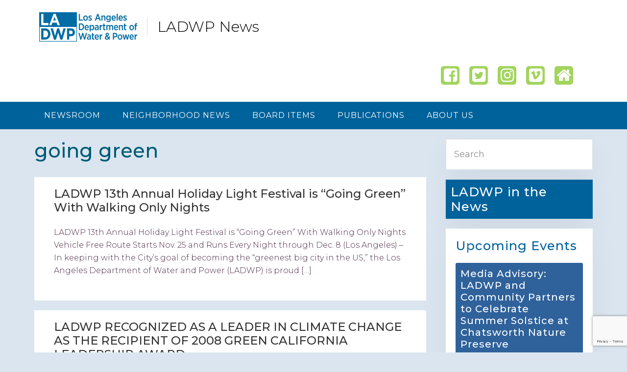

--- FILE ---
content_type: text/html; charset=UTF-8
request_url: https://www.ladwpnews.com/tag/going-green/
body_size: 11772
content:
<!DOCTYPE html>
<html lang="en-US">
<head >
<meta charset="UTF-8" />
		<meta name="robots" content="noindex,noodp,noydir" />
		<meta name="viewport" content="width=device-width, initial-scale=1" />
<title>going green</title>
<meta name='robots' content='max-image-preview:large' />
	<style>img:is([sizes="auto" i], [sizes^="auto," i]) { contain-intrinsic-size: 3000px 1500px }</style>
	<link rel='dns-prefetch' href='//www.google.com' />
<link rel='dns-prefetch' href='//fonts.googleapis.com' />
<link rel="alternate" type="application/rss+xml" title="LADWP News &raquo; Feed" href="https://www.ladwpnews.com/feed/" />
<link rel="alternate" type="application/rss+xml" title="LADWP News &raquo; Comments Feed" href="https://www.ladwpnews.com/comments/feed/" />
<link rel="alternate" type="application/rss+xml" title="LADWP News &raquo; going green Tag Feed" href="https://www.ladwpnews.com/tag/going-green/feed/" />
<link rel="canonical" href="https://www.ladwpnews.com/tag/going-green/" />
<script type="text/javascript">
/* <![CDATA[ */
window._wpemojiSettings = {"baseUrl":"https:\/\/s.w.org\/images\/core\/emoji\/16.0.1\/72x72\/","ext":".png","svgUrl":"https:\/\/s.w.org\/images\/core\/emoji\/16.0.1\/svg\/","svgExt":".svg","source":{"concatemoji":"https:\/\/www.ladwpnews.com\/wp-includes\/js\/wp-emoji-release.min.js?ver=6.8.3"}};
/*! This file is auto-generated */
!function(s,n){var o,i,e;function c(e){try{var t={supportTests:e,timestamp:(new Date).valueOf()};sessionStorage.setItem(o,JSON.stringify(t))}catch(e){}}function p(e,t,n){e.clearRect(0,0,e.canvas.width,e.canvas.height),e.fillText(t,0,0);var t=new Uint32Array(e.getImageData(0,0,e.canvas.width,e.canvas.height).data),a=(e.clearRect(0,0,e.canvas.width,e.canvas.height),e.fillText(n,0,0),new Uint32Array(e.getImageData(0,0,e.canvas.width,e.canvas.height).data));return t.every(function(e,t){return e===a[t]})}function u(e,t){e.clearRect(0,0,e.canvas.width,e.canvas.height),e.fillText(t,0,0);for(var n=e.getImageData(16,16,1,1),a=0;a<n.data.length;a++)if(0!==n.data[a])return!1;return!0}function f(e,t,n,a){switch(t){case"flag":return n(e,"\ud83c\udff3\ufe0f\u200d\u26a7\ufe0f","\ud83c\udff3\ufe0f\u200b\u26a7\ufe0f")?!1:!n(e,"\ud83c\udde8\ud83c\uddf6","\ud83c\udde8\u200b\ud83c\uddf6")&&!n(e,"\ud83c\udff4\udb40\udc67\udb40\udc62\udb40\udc65\udb40\udc6e\udb40\udc67\udb40\udc7f","\ud83c\udff4\u200b\udb40\udc67\u200b\udb40\udc62\u200b\udb40\udc65\u200b\udb40\udc6e\u200b\udb40\udc67\u200b\udb40\udc7f");case"emoji":return!a(e,"\ud83e\udedf")}return!1}function g(e,t,n,a){var r="undefined"!=typeof WorkerGlobalScope&&self instanceof WorkerGlobalScope?new OffscreenCanvas(300,150):s.createElement("canvas"),o=r.getContext("2d",{willReadFrequently:!0}),i=(o.textBaseline="top",o.font="600 32px Arial",{});return e.forEach(function(e){i[e]=t(o,e,n,a)}),i}function t(e){var t=s.createElement("script");t.src=e,t.defer=!0,s.head.appendChild(t)}"undefined"!=typeof Promise&&(o="wpEmojiSettingsSupports",i=["flag","emoji"],n.supports={everything:!0,everythingExceptFlag:!0},e=new Promise(function(e){s.addEventListener("DOMContentLoaded",e,{once:!0})}),new Promise(function(t){var n=function(){try{var e=JSON.parse(sessionStorage.getItem(o));if("object"==typeof e&&"number"==typeof e.timestamp&&(new Date).valueOf()<e.timestamp+604800&&"object"==typeof e.supportTests)return e.supportTests}catch(e){}return null}();if(!n){if("undefined"!=typeof Worker&&"undefined"!=typeof OffscreenCanvas&&"undefined"!=typeof URL&&URL.createObjectURL&&"undefined"!=typeof Blob)try{var e="postMessage("+g.toString()+"("+[JSON.stringify(i),f.toString(),p.toString(),u.toString()].join(",")+"));",a=new Blob([e],{type:"text/javascript"}),r=new Worker(URL.createObjectURL(a),{name:"wpTestEmojiSupports"});return void(r.onmessage=function(e){c(n=e.data),r.terminate(),t(n)})}catch(e){}c(n=g(i,f,p,u))}t(n)}).then(function(e){for(var t in e)n.supports[t]=e[t],n.supports.everything=n.supports.everything&&n.supports[t],"flag"!==t&&(n.supports.everythingExceptFlag=n.supports.everythingExceptFlag&&n.supports[t]);n.supports.everythingExceptFlag=n.supports.everythingExceptFlag&&!n.supports.flag,n.DOMReady=!1,n.readyCallback=function(){n.DOMReady=!0}}).then(function(){return e}).then(function(){var e;n.supports.everything||(n.readyCallback(),(e=n.source||{}).concatemoji?t(e.concatemoji):e.wpemoji&&e.twemoji&&(t(e.twemoji),t(e.wpemoji)))}))}((window,document),window._wpemojiSettings);
/* ]]> */
</script>
<link rel='stylesheet' id='base-theme-css' href='https://www.ladwpnews.com/content/themes/base-theme/style.css?ver=1.0' type='text/css' media='all' />
<style id='base-theme-inline-css' type='text/css'>


		a,
		.entry-title a:focus,
		.entry-title a:hover,
		.genesis-nav-menu a:focus,
		.genesis-nav-menu a:hover,
		.genesis-nav-menu .current-menu-item > a,
		.genesis-nav-menu .sub-menu .current-menu-item > a:focus,
		.genesis-nav-menu .sub-menu .current-menu-item > a:hover,
		.js nav button:focus,
		.js .menu-toggle:focus {
			color: #2f629b;
		}
		

		button:focus,
		button:hover,
		input:focus[type="button"],
		input:focus[type="reset"],
		input:focus[type="submit"],
		input:hover[type="button"],
		input:hover[type="reset"],
		input:hover[type="submit"],
		.archive-pagination li a:focus,
		.archive-pagination li a:hover,
		.archive-pagination .active a,
		.button:focus,
		.button:hover,
		.sidebar .enews-widget input[type="submit"] {
			background-color: #a2d45e;
			color: #333333;
		}
		
</style>
<style id='wp-emoji-styles-inline-css' type='text/css'>

	img.wp-smiley, img.emoji {
		display: inline !important;
		border: none !important;
		box-shadow: none !important;
		height: 1em !important;
		width: 1em !important;
		margin: 0 0.07em !important;
		vertical-align: -0.1em !important;
		background: none !important;
		padding: 0 !important;
	}
</style>
<link rel='stylesheet' id='awsm-ead-public-css' href='https://www.ladwpnews.com/content/plugins/embed-any-document/css/embed-public.min.css?ver=2.7.12' type='text/css' media='all' />
<link rel='stylesheet' id='genesis-sample-fonts-css' href='//fonts.googleapis.com/css?family=Fira+Sans%3A300%2C300i%2C400%2C700&#038;ver=1.0' type='text/css' media='all' />
<link rel='stylesheet' id='dashicons-css' href='https://www.ladwpnews.com/wp-includes/css/dashicons.min.css?ver=6.8.3' type='text/css' media='all' />
<link rel='stylesheet' id='ms-main-css' href='https://www.ladwpnews.com/content/plugins/masterslider/public/assets/css/masterslider.main.css?ver=3.7.12' type='text/css' media='all' />
<link rel='stylesheet' id='jmc-frontend-css' href='https://www.ladwpnews.com/content/plugins/jetty-media-category/src/jetty-media-category.css?ver=0.0.1' type='text/css' media='all' />
<script type="text/javascript" src="https://www.ladwpnews.com/wp-includes/js/jquery/jquery.min.js?ver=3.7.1" id="jquery-core-js"></script>
<script type="text/javascript" src="https://www.ladwpnews.com/wp-includes/js/jquery/jquery-migrate.min.js?ver=3.4.1" id="jquery-migrate-js"></script>
<script type="text/javascript" src="https://www.ladwpnews.com/content/plugins/jetty-docs/src/public/assets/js/public.js?ver=2.0.50" id="jetty-docs-plugin-script-js"></script>
<!--[if lt IE 9]>
<script type="text/javascript" src="https://www.ladwpnews.com/content/themes/genesis/lib/js/html5shiv.min.js?ver=3.7.3" id="html5shiv-js"></script>
<![endif]-->
<link rel="https://api.w.org/" href="https://www.ladwpnews.com/wp-json/" /><link rel="alternate" title="JSON" type="application/json" href="https://www.ladwpnews.com/wp-json/wp/v2/tags/178" /><link rel="EditURI" type="application/rsd+xml" title="RSD" href="https://www.ladwpnews.com/xmlrpc.php?rsd" />
<script type="text/javascript">var ajax_url = "https://www.ladwpnews.com/dashboard/admin-ajax.php"</script><style>.msp-preset-btn-84{ background-color: #b97ebb;color: #fff; } .msp-preset-btn-84:hover{ background-color:#ca89cc;color: #fff; } .msp-preset-btn-84:active{ top:1px } .msp-preset-btn-85{ background-color: #b97ebb;color: #fff; } .msp-preset-btn-85:hover{ background-color:#ca89cc;color: #fff; } .msp-preset-btn-85:active{ top:1px } .msp-preset-btn-86{ color: #b97ebb;border:solid 1px #b97ebb; } .msp-preset-btn-86:hover{ border-color:#ca89cc;color:#ca89cc } .msp-preset-btn-86:active{ top:1px } .msp-preset-btn-87{ background-color: #b97ebb;color: #fff; } .msp-preset-btn-87:hover{ background-color:#ca89cc;color: #fff; } .msp-preset-btn-87:active{ top:1px } .msp-preset-btn-88{ background-color: #b97ebb;color: #fff;box-shadow:0 5px #9a699c; } .msp-preset-btn-88:hover{ background-color:#ca89cc;box-shadow:0 4px #9a699c;top:1px;color: #fff; } .msp-preset-btn-88:active{ box-shadow:0 2px #9a699c;top:3px; } .msp-preset-btn-89{ background-color: #5472D2;color: #fff; } .msp-preset-btn-89:hover{ background-color:#5d7fe9;color: #fff; } .msp-preset-btn-89:active{ top:1px } .msp-preset-btn-90{ background-color: #5472D2;color: #fff; } .msp-preset-btn-90:hover{ background-color:#5d7fe9;color: #fff; } .msp-preset-btn-90:active{ top:1px } .msp-preset-btn-91{ color: #5472D2;border:solid 1px #5472D2; } .msp-preset-btn-91:hover{ border-color:#5d7fe9;color:#5d7fe9 } .msp-preset-btn-91:active{ top:1px } .msp-preset-btn-92{ background-color: #5472D2;color: #fff; } .msp-preset-btn-92:hover{ background-color:#5d7fe9;color: #fff; } .msp-preset-btn-92:active{ top:1px } .msp-preset-btn-93{ background-color: #5472D2;color: #fff;box-shadow:0 5px #4c68be; } .msp-preset-btn-93:hover{ background-color:#5d7fe9;box-shadow:0 4px #4c68be;top:1px;color: #fff; } .msp-preset-btn-93:active{ box-shadow:0 2px #4c68be;top:3px; } .msp-preset-btn-94{ background-color: #00c1cf;color: #fff; } .msp-preset-btn-94:hover{ background-color:#01D4E4;color: #fff; } .msp-preset-btn-94:active{ top:1px } .msp-preset-btn-95{ background-color: #00c1cf;color: #fff; } .msp-preset-btn-95:hover{ background-color:#01D4E4;color: #fff; } .msp-preset-btn-95:active{ top:1px } .msp-preset-btn-96{ color: #00c1cf;border:solid 1px #00c1cf; } .msp-preset-btn-96:hover{ border-color:#01D4E4;color:#01D4E4 } .msp-preset-btn-96:active{ top:1px } .msp-preset-btn-97{ background-color: #00c1cf;color: #fff; } .msp-preset-btn-97:hover{ background-color:#01D4E4;color: #fff; } .msp-preset-btn-97:active{ top:1px } .msp-preset-btn-98{ background-color: #00c1cf;color: #fff;box-shadow:0 5px #00afbc; } .msp-preset-btn-98:hover{ background-color:#01D4E4;box-shadow:0 4px #00afbc;top:1px;color: #fff; } .msp-preset-btn-98:active{ box-shadow:0 2px #00afbc;top:3px; } .msp-preset-btn-99{ background-color: #4cadc9;color: #fff; } .msp-preset-btn-99:hover{ background-color:#63b2c9;color: #fff; } .msp-preset-btn-99:active{ top:1px } .msp-preset-btn-100{ background-color: #4cadc9;color: #fff; } .msp-preset-btn-100:hover{ background-color:#63b2c9;color: #fff; } .msp-preset-btn-100:active{ top:1px } .msp-preset-btn-101{ color: #4cadc9;border:solid 1px #4cadc9; } .msp-preset-btn-101:hover{ border-color:#63b2c9;color:#63b2c9 } .msp-preset-btn-101:active{ top:1px } .msp-preset-btn-102{ background-color: #4cadc9;color: #fff; } .msp-preset-btn-102:hover{ background-color:#63b2c9;color: #fff; } .msp-preset-btn-102:active{ top:1px } .msp-preset-btn-103{ background-color: #4cadc9;color: #fff;box-shadow:0 5px #1aa2c9; } .msp-preset-btn-103:hover{ background-color:#63b2c9;box-shadow:0 4px #1aa2c9;top:1px;color: #fff; } .msp-preset-btn-103:active{ box-shadow:0 2px #1aa2c9;top:3px; } .msp-preset-btn-104{ background-color: #cec2ab;color: #fff; } .msp-preset-btn-104:hover{ background-color:#cebd9d;color: #fff; } .msp-preset-btn-104:active{ top:1px } .msp-preset-btn-105{ background-color: #cec2ab;color: #fff; } .msp-preset-btn-105:hover{ background-color:#cebd9d;color: #fff; } .msp-preset-btn-105:active{ top:1px } .msp-preset-btn-106{ color: #cec2ab;border:solid 1px #cec2ab; } .msp-preset-btn-106:hover{ border-color:#cebd9d;color:#cebd9d } .msp-preset-btn-106:active{ top:1px } .msp-preset-btn-107{ background-color: #cec2ab;color: #fff; } .msp-preset-btn-107:hover{ background-color:#cebd9d;color: #fff; } .msp-preset-btn-107:active{ top:1px } .msp-preset-btn-108{ background-color: #cec2ab;color: #fff;box-shadow:0 5px #C2B7A2; } .msp-preset-btn-108:hover{ background-color:#cebd9d;box-shadow:0 4px #C2B7A2;top:1px;color: #fff; } .msp-preset-btn-108:active{ box-shadow:0 2px #C2B7A2;top:3px; } .msp-preset-btn-109{ background-color: #50485b;color: #fff; } .msp-preset-btn-109:hover{ background-color:#6a6176;color: #fff; } .msp-preset-btn-109:active{ top:1px } .msp-preset-btn-110{ background-color: #50485b;color: #fff; } .msp-preset-btn-110:hover{ background-color:#6a6176;color: #fff; } .msp-preset-btn-110:active{ top:1px } .msp-preset-btn-111{ color: #50485b;border:solid 1px #50485b; } .msp-preset-btn-111:hover{ border-color:#6a6176;color:#6a6176 } .msp-preset-btn-111:active{ top:1px } .msp-preset-btn-112{ background-color: #50485b;color: #fff; } .msp-preset-btn-112:hover{ background-color:#6a6176;color: #fff; } .msp-preset-btn-112:active{ top:1px } .msp-preset-btn-113{ background-color: #50485b;color: #fff;box-shadow:0 5px #412d5b; } .msp-preset-btn-113:hover{ background-color:#6a6176;box-shadow:0 4px #412d5b;top:1px;color: #fff; } .msp-preset-btn-113:active{ box-shadow:0 2px #412d5b;top:3px; } .msp-preset-btn-114{ background-color: #8d6dc4;color: #fff; } .msp-preset-btn-114:hover{ background-color:#977cc4;color: #fff; } .msp-preset-btn-114:active{ top:1px } .msp-preset-btn-115{ background-color: #8d6dc4;color: #fff; } .msp-preset-btn-115:hover{ background-color:#977cc4;color: #fff; } .msp-preset-btn-115:active{ top:1px } .msp-preset-btn-116{ color: #8d6dc4;border:solid 1px #8d6dc4; } .msp-preset-btn-116:hover{ border-color:#977cc4;color:#977cc4 } .msp-preset-btn-116:active{ top:1px } .msp-preset-btn-117{ background-color: #8d6dc4;color: #fff; } .msp-preset-btn-117:hover{ background-color:#977cc4;color: #fff; } .msp-preset-btn-117:active{ top:1px } .msp-preset-btn-118{ background-color: #8d6dc4;color: #fff;box-shadow:0 5px #7c51c4; } .msp-preset-btn-118:hover{ background-color:#977cc4;box-shadow:0 4px #7c51c4;top:1px;color: #fff; } .msp-preset-btn-118:active{ box-shadow:0 2px #7c51c4;top:3px; } .msp-preset-btn-119{ background-color: #75d69c;color: #fff; } .msp-preset-btn-119:hover{ background-color:#7de5a7;color: #fff; } .msp-preset-btn-119:active{ top:1px } .msp-preset-btn-120{ background-color: #75d69c;color: #fff; } .msp-preset-btn-120:hover{ background-color:#7de5a7;color: #fff; } .msp-preset-btn-120:active{ top:1px } .msp-preset-btn-121{ color: #75d69c;border:solid 1px #75d69c; } .msp-preset-btn-121:hover{ border-color:#7de5a7;color:#7de5a7 } .msp-preset-btn-121:active{ top:1px } .msp-preset-btn-122{ background-color: #75d69c;color: #fff; } .msp-preset-btn-122:hover{ background-color:#7de5a7;color: #fff; } .msp-preset-btn-122:active{ top:1px } .msp-preset-btn-123{ background-color: #75d69c;color: #fff;box-shadow:0 5px #41d67d; } .msp-preset-btn-123:hover{ background-color:#7de5a7;box-shadow:0 4px #41d67d;top:1px;color: #fff; } .msp-preset-btn-123:active{ box-shadow:0 2px #41d67d;top:3px; } .msp-preset-btn-124{ background-color: #222;color: #fff; } .msp-preset-btn-124:hover{ background-color:#333;color: #fff; } .msp-preset-btn-124:active{ top:1px } .msp-preset-btn-125{ background-color: #222;color: #fff; } .msp-preset-btn-125:hover{ background-color:#333;color: #fff; } .msp-preset-btn-125:active{ top:1px } .msp-preset-btn-126{ color: #222;border:solid 1px #222; } .msp-preset-btn-126:hover{ border-color:#333;color:#333 } .msp-preset-btn-126:active{ top:1px } .msp-preset-btn-127{ background-color: #222;color: #fff; } .msp-preset-btn-127:hover{ background-color:#333;color: #fff; } .msp-preset-btn-127:active{ top:1px } .msp-preset-btn-128{ background-color: #222;color: #fff;box-shadow:0 5px #000; } .msp-preset-btn-128:hover{ background-color:#333;box-shadow:0 4px #000;top:1px;color: #fff; } .msp-preset-btn-128:active{ box-shadow:0 2px #000;top:3px; } .msp-preset-btn-129{ background-color: #dedede;color: #666; } .msp-preset-btn-129:hover{ background-color:#d1d1d1;color: #666; } .msp-preset-btn-129:active{ top:1px } .msp-preset-btn-130{ background-color: #dedede;color: #666; } .msp-preset-btn-130:hover{ background-color:#d1d1d1;color: #666; } .msp-preset-btn-130:active{ top:1px } .msp-preset-btn-131{ color: #dedede;border:solid 1px #dedede; } .msp-preset-btn-131:hover{ border-color:#d1d1d1;color:#d1d1d1 } .msp-preset-btn-131:active{ top:1px } .msp-preset-btn-132{ background-color: #dedede;color: #666; } .msp-preset-btn-132:hover{ background-color:#d1d1d1;color: #666; } .msp-preset-btn-132:active{ top:1px } .msp-preset-btn-133{ background-color: #dedede;color: #666;box-shadow:0 5px #CACACA; } .msp-preset-btn-133:hover{ background-color:#d1d1d1;color: #666;box-shadow:0 4px #CACACA;top:1px } .msp-preset-btn-133:active{ box-shadow:0 2px #CACACA;top:3px; } .msp-preset-btn-134{ background-color: #f7be68;color: #fff; } .msp-preset-btn-134:hover{ background-color:#e9b362;color: #fff; } .msp-preset-btn-134:active{ top:1px } .msp-preset-btn-135{ background-color: #f7be68;color: #fff; } .msp-preset-btn-135:hover{ background-color:#e9b362;color: #fff; } .msp-preset-btn-135:active{ top:1px } .msp-preset-btn-136{ color: #f7be68;border:solid 1px #f7be68; } .msp-preset-btn-136:hover{ border-color:#e9b362;color:#e9b362 } .msp-preset-btn-136:active{ top:1px } .msp-preset-btn-137{ background-color: #f7be68;color: #fff; } .msp-preset-btn-137:hover{ background-color:#e9b362;color: #fff; } .msp-preset-btn-137:active{ top:1px } .msp-preset-btn-138{ background-color: #f7be68;color: #fff;box-shadow:0 5px #E7AF59; } .msp-preset-btn-138:hover{ background-color:#e9b362;box-shadow:0 4px #E7AF59;top:1px;color: #fff; } .msp-preset-btn-138:active{ box-shadow:0 2px #E7AF59;top:3px; } .msp-preset-btn-139{ background-color: #5aa1e3;color: #fff; } .msp-preset-btn-139:hover{ background-color:#5faaef;color: #fff; } .msp-preset-btn-139:active{ top:1px } .msp-preset-btn-140{ background-color: #5aa1e3;color: #fff; } .msp-preset-btn-140:hover{ background-color:#5faaef;color: #fff; } .msp-preset-btn-140:active{ top:1px } .msp-preset-btn-141{ color: #5aa1e3;border:solid 1px #5aa1e3; } .msp-preset-btn-141:hover{ border-color:#5faaef;color:#5faaef } .msp-preset-btn-141:active{ top:1px } .msp-preset-btn-142{ background-color: #5aa1e3;color: #fff; } .msp-preset-btn-142:hover{ background-color:#5faaef;color: #fff; } .msp-preset-btn-142:active{ top:1px } .msp-preset-btn-143{ background-color: #5aa1e3;color: #fff;box-shadow:0 5px #4c87bf; } .msp-preset-btn-143:hover{ background-color:#5faaef;box-shadow:0 4px #4c87bf;top:1px;color: #fff; } .msp-preset-btn-143:active{ box-shadow:0 2px #4c87bf;top:3px; } .msp-preset-btn-144{ background-color: #6dab3c;color: #fff; } .msp-preset-btn-144:hover{ background-color:#76b941;color: #fff; } .msp-preset-btn-144:active{ top:1px } .msp-preset-btn-145{ background-color: #6dab3c;color: #fff; } .msp-preset-btn-145:hover{ background-color:#76b941;color: #fff; } .msp-preset-btn-145:active{ top:1px } .msp-preset-btn-146{ color: #6dab3c;border:solid 1px #6dab3c; } .msp-preset-btn-146:hover{ border-color:#76b941;color:#76b941 } .msp-preset-btn-146:active{ top:1px } .msp-preset-btn-147{ background-color: #6dab3c;color: #fff; } .msp-preset-btn-147:hover{ background-color:#76b941;color: #fff; } .msp-preset-btn-147:active{ top:1px } .msp-preset-btn-148{ background-color: #6dab3c;color: #fff;box-shadow:0 5px #5e9334; } .msp-preset-btn-148:hover{ background-color:#76b941;box-shadow:0 4px #5e9334;top:1px;color: #fff; } .msp-preset-btn-148:active{ box-shadow:0 2px #5e9334;top:3px; } .msp-preset-btn-149{ background-color: #f4524d;color: #fff; } .msp-preset-btn-149:hover{ background-color:#e04b47;color: #fff; } .msp-preset-btn-149:active{ top:1px } .msp-preset-btn-150{ background-color: #f4524d;color: #fff; } .msp-preset-btn-150:hover{ background-color:#e04b47;color: #fff; } .msp-preset-btn-150:active{ top:1px } .msp-preset-btn-151{ color: #f4524d;border:solid 1px #f4524d; } .msp-preset-btn-151:hover{ border-color:#e04b47;color:#e04b47 } .msp-preset-btn-151:active{ top:1px } .msp-preset-btn-152{ background-color: #f4524d;color: #fff; } .msp-preset-btn-152:hover{ background-color:#e04b47;color: #fff; } .msp-preset-btn-152:active{ top:1px } .msp-preset-btn-153{ background-color: #f4524d;color: #fff;box-shadow:0 5px #cb4440; } .msp-preset-btn-153:hover{ background-color:#e04b47;box-shadow:0 4px #cb4440;top:1px;color: #fff; } .msp-preset-btn-153:active{ box-shadow:0 2px #cb4440;top:3px; } .msp-preset-btn-154{ background-color: #f79468;color: #fff; } .msp-preset-btn-154:hover{ background-color:#e78a61;color: #fff; } .msp-preset-btn-154:active{ top:1px } .msp-preset-btn-155{ background-color: #f79468;color: #fff; } .msp-preset-btn-155:hover{ background-color:#e78a61;color: #fff; } .msp-preset-btn-155:active{ top:1px } .msp-preset-btn-156{ color: #f79468;border:solid 1px #f79468; } .msp-preset-btn-156:hover{ border-color:#e78a61;color:#e78a61 } .msp-preset-btn-156:active{ top:1px } .msp-preset-btn-157{ background-color: #f79468;color: #fff; } .msp-preset-btn-157:hover{ background-color:#e78a61;color: #fff; } .msp-preset-btn-157:active{ top:1px } .msp-preset-btn-158{ background-color: #f79468;color: #fff;box-shadow:0 5px #da835c; } .msp-preset-btn-158:hover{ background-color:#e78a61;box-shadow:0 4px #da835c;top:1px;color: #fff; } .msp-preset-btn-158:active{ box-shadow:0 2px #da835c;top:3px; }</style>
<script>var ms_grabbing_curosr='https://www.ladwpnews.com/content/plugins/masterslider/public/assets/css/common/grabbing.cur',ms_grab_curosr='https://www.ladwpnews.com/content/plugins/masterslider/public/assets/css/common/grab.cur';</script>
<meta name="generator" content="MasterSlider 3.7.12 - Responsive Touch Image Slider" />
             <style type="text/css">
                * {
font-family: 'Montserrat', sans-serif;
}

h1, h2, h3, h4, h5, h6 {
font-family: 'Montserrat', sans-serif;
}

h2.entry-title {
 font-size: 24px;
}

time.entry-time {
 display: none;
}

/*** MAIN MENU ***/
.nav-primary {
 background-color: #00629b;
}

.current-menu-item > a {
 color: #b6ed6a ! important;
 font-weight: 600;
}

.genesis-nav-menu .sub-menu a {
 background-color: #00629b;
}

.genesis-nav-menu a:hover {
 color: #b6ed6a;
 font-weight: 600;
}

.genesis-nav-menu a {
 padding: 20px;
}

/***HEADER***/

span.site-name {
 font-weight: 300;
 text-transform: none;
 font-size: 1em;
 border-left: 1px solid #dddddd;
 padding-left: 20px;
margin-left: 0;
}

.wp-custom-logo .site-title > a img {
  max-width: 200px;
  vertical-align: middle;
  margin-right: 20px;
}

.header-widget-area .widget {
 padding-bottom: 0;
 margin-bottom: 0;
}

.header-widget-area section#black-studio-tinymce-6 {
 background-color: #ffffff;
}

/***HOME WIDGETS***/

.before-sidebar-home {
 margin-top: 0;
}

.twitter-wrap {
 max-height: 650px;
 overflow: auto;
}

/***HEADINGS AND TITLES***/

h3.widget-title {
 font-weight: 500;
 font-size: 2em;
 letter-spacing: 1px;
 color: #00629b;
}

h4.entry-title {
 font-weight: 500;
 font-size: 1.5em;
 letter-spacing: 1px;
 color: #00629b;
}

h1, h2, h3,h4,h5,h6 {
 font-weight: 500 ! important;
}

h1.left-side {
border-bottom: 1px solid #dddddd;
margin-bottom: 10px;
padding-bottom: 10px;
text-align: left;
}

/*** IN THE NEWS WIDGET****/
section#black-studio-tinymce-4,
section#black-studio-tinymce-9  {
 background-color: #00629b;
}

.front_only_sidebar #black-studio-tinymce-4,
.sidebar-primary #black-studio-tinymce-9 {
 padding: 0;
}

#black-studio-tinymce-4 h3.widget-title,
#black-studio-tinymce-9 h3.widget-title {
 color: #ffffff ! important;
 padding: 10px;
 margin: 0;
}

#black-studio-tinymce-4 .wp-caption-text,
#black-studio-tinymce-9 .wp-caption-text {
 font-weight: 400;
 margin: 0;
 padding: 0 10px 0 10px;
color: #ffffff;
}

/*** Spotlight Feature ***/
#featured-post-7 h3.widget-title {
 background-color: #00629b;
 color: #ffffff ! important;
 padding: 10px;
}

/***BANNER***/
.after-header {
 text-align: center;
 padding: 0;
margin: 0;
}

.after-header p {
 margin: 10px;
}

.after-header a {
 color: #ffffff;
}

.after-header.widget-area .widget {
    background-color: transparent;
    margin: 0;
    padding: 0;
}



/***SEARCH***/

#search-6 input,
#search-4 input {
 padding: 16px;
}

section#search-6.widget.widget_search,
section#search-4.widget.widget_search {
 padding: 0;
}

/***UPCOMING EVENTS***/

#featured-post-4 h4.entry-title,
#featured-post-5 h4.entry-title  {
 background-color: #2F629B;
 padding: 10px ;
 border-radius: 3px;
 color: #ffffff;
}

#featured-post-4 h4.entry-title a,
#featured-post-5 h4.entry-title a {
  color: #ffffff;
}

/**** FOOTER ***/

.footer-widgets {
 background-color: #00629b;
 color: #ffffff;
 padding: 5px 0 5px 0;
}

.footer-widgets .widget-title {
 color: #dddddd;
}

h3.widget-title {
 font-weight: 300;
 font-size: 1.6em;
 letter-spacing: 1px;
}

.footer-widgets p {
 font-size: 13px;
 margin-bottom: 10px;
 line-height: 1.5;
}

.footer-widgets a {
 color: #ffffff;
 text-decoration: none;
}

.footer-widget-area .widget_nav_menu li a {
 font-size: 13px;
 margin-bottom: 10px;
 line-height: 1.5;
}

.footer-widget-area .widget ul > li {
 margin-bottom: 0;
padding-bottom: 0;
}

.footer-widgets-1 {
 border-right: 1px solid #068ebe;
}

.footer-widgets-2 {
 border-right: 1px solid #068ebe;
 min-height: 255px;
}

.site-footer {
 background-color:#fff;
 font-size: 12px;
 font-size: 1.4rem;
 line-height: 1;
 padding: 10px 0;
 text-align: center;
}

#genesis-footer-widgets .widget {
    margin-bottom: 0;
}

#menu-media-resources li a:hover,
#black-studio-tinymce-7 a:hover {
 color: #a2d45e;
}

/***OUTAGE BUTTONS***/

.outage-btn {
 float: left;
 margin-right: 20px;
}

.button-wrap {
 width: 100%;
 float: left;
 padding:  10px 0 40px 0;
}

/***NEIGHBORHOOD NEWS WRAP***/

.next-door-wrap {
 padding: 40px 0 30px 0;
font-size: 1.1em;
 line-height: 1.3;
}

.flexible-widgets .featured-content .entry {
 background-color: #00629b;
}

.flexible-widgets .featured-content .entry-title {
 padding: 0 20px 0 20px;
}

.flexible-widgets h4.entry-title a {
 color: #ffffff;
 letter-spacing: 1px;
}

#next-door-wrap .one-fourth {
 margin-left: 1.5% ! important;
}

.pad-bottom {
 padding-bottom: 30px;
 padding-top: 30px;
 font-weight: bold;
}

.sign-up {
 text-size: 11px;
 line-height: 1.3;
 font-weight: bold;
 margin-bottom: 5px;
 width: 100%;
 text-align: center;
}

.full-width {
 clear: both;
 display: block;
}

.full-width ul li a {
 font-weight: 300;
font-size: 1.3em;
 text-decoration: none;
}

.full-width ul li {
 list-style-type: none;
 background-color: #efefef;
padding: 20px;
margin-bottom: 10px;
}

.full-width ul.su-posts.su-posts-list-loop {
 margin-left: 10px;
 margin-right: 20px;
}

.view-all-cn a {
 float: left;
 display: block;
 clear: both;
 width: 100%;
 padding:0 0 30px 10px;
}

.view-all-pub {
 text-align: center;
}

img.wp-image-183 {
 padding-top: 40px;
 padding-bottom: 50px;
}

.fonts-style {
 font-weight: 300;
font-size: 27px;
}

body article.post-5221 h1.entry-title {
 display: none;
}

/***NEIGHBORHOOD PAGES***/

.post-23422 .full-width,
.post-23424 .full-width,
.post-23426 .full-width,
.post-23428 .full-width,
.post-23430 .full-width,
.post-23432 .full-width,
.post-23434 .full-width,
.post-23438 .full-width,
.post-23815 .full-width {
 clear: both;
 display: block;
}

.post-23422 ul li a,
.post-23424 ul li a,
.post-23426 ul li a,
.post-23428 ul li a,
.post-23430 ul li a,
.post-23432 ul li a,
.post-23434 ul li a,
.post-23438 ul li a,
.post-23815 ul li a {
 font-weight: 300;
font-size: 1.3em;
 text-decoration: none;
}

.post-23422 ul li,
.post-23424 ul li,
.post-23426 ul li,
.post-23428 ul li,
.post-23430 ul li,
.post-23432 ul li,
.post-23434 ul li,
.post-23438 ul li,
.post-23815 ul li {
 list-style-type: none;
 background-color: #efefef;
padding: 20px;
margin-bottom: 10px;
}

.post-23422 ul.su-posts.su-posts-list-loop,
.post-23424 ul.su-posts.su-posts-list-loop,
.post-23426 ul.su-posts.su-posts-list-loop,
.post-23428 ul.su-posts.su-posts-list-loop,
.post-23430 ul.su-posts.su-posts-list-loop,
.post-23432 ul.su-posts.su-posts-list-loop,
.post-23434 ul.su-posts.su-posts-list-loop,
.post-23438 ul.su-posts.su-posts-list-loop,
.post-23815 ul.su-posts.su-posts-list-loop {
 margin-left: 10px;
 margin-right: 20px;
}

/***CORPORATE PUBLICATIONS***/

.su-posts-teaser-loop .su-post-thumbnail {
 float: left;
 display: block;
 width: 150px ! important;
 height: 150px ! important;
 margin: 0;
 border: 0;
 padding: 0;
}

.su-posts-teaser-loop .su-post-thumbnail img {
 display: block;
 margin: 0;
 padding: 0;
 border: 0 ! important;
 border-radius: 0 ! important;
 height: 150px;
 width: 150px
}

div.su-post h2 {
 font-size: 20px !important;
 line-height: 1.3;
}

div.su-post h2 a {
 text-decoration: none;
}

.spacing {
 margin: 20px 0 20px 0;
}

.su-column-size-1-4 {
 width: 20% ! important;
}

/***VIDEO AND PHOTO GALLERIES***/

.slideshow-space,
.video-space {
 padding: 20px 0 40px 0;
}

.photo-gallery {
padding: 20px 0 20px 0;
}

h2.gallery,
h1.dividers {
border-bottom: 1px solid #dddddd;
margin-bottom: 10px;
padding-bottom: 10px;
 text-align: center;
}

.su-custom-gallery-slide img {
 height: 150px;
 width: auto;
}

#master-slider-main-widget-4 h4 a {
 font-weight: bold;
 padding-left: 20px;
 padding-right: 20px;
}

#master-slider-main-widget-4 p {
 font-size: 14px;
 padding-left: 20px;
 padding-right: 20px;
 padding-bottom: 
}

#master-slider-main-widget-4.widget {
 padding: 0;
}

/***VIDEO PAGE***/

.video-grid-container {
  display: grid;
  grid-template-columns: 1fr 1fr 1fr;
  grid-template-rows: 1fr;
  grid-template-areas: ". . .";
}


@media all and (-ms-high-contrast:none) {
  .video-grid-container {
    display: -ms-grid;
    -ms-grid-columns: 1fr 1fr 1fr;
    -ms-grid-rows: 1fr;
  }

}

li#field_3_17,
li#field_12_21 {
 display: none;
}

section#black-studio-tinymce-10.widget {
 background-color: transparent;
 padding: 10px 0 0 5px;
 margin-bottom: 3px;
}
/***HIDDEN FORM FIELDS***/
.hidden_form_area {
 display: none;
}

/***ADA COMPLIANCE***/
.sue-icon-text {
 display: none ! important;
}

.more-link,
p.more-from-category a {
 font-weight: 600;
 color: #2F629B;
}

.archive-pagination a {
 color: #000000;
}

h2.comm-newsletter {
 font-size: 16px;
}

h2.pubs {
 font-size: 16px;
}

h2.intake {
 font-size: 20px;
}

#mobile-genesis-nav-primary {
 font-weight: 700;
}

/***MEDIA QUERIES***/

@media only screen and (max-width: 1023px) {

.publications-grid-container {
  display: grid;
  grid-template-columns: 1fr 1fr;
  grid-template-rows: 1fr;
  grid-template-areas: ". .";
}

.menu-toggle
 {
background-color: #00629b;
color: #fff;
}

.site-header .wrap {
 padding-left: 0;
 padding-right: 0
 padding-top: 0;
 padding-bottom: 0;
}

.js nav button:hover,
	.js .menu-toggle:hover,
	.js .nav-primary {
		background-color: #00629b;
		color: #fff;
	}

	.js nav button:focus,
	.js .menu-toggle:focus {
		background-color: #00629b;
		color: #fff;
	}

	.footer-widgets-1,
	.footer-widgets-2 {
		margin: 0 auto 40px;
 border-right: 0;
	}

}

@media only screen and (max-width: 860px) {


.site-inner {
    padding: 0;
}

span.site-name {
 font-weight: 300;
 text-transform: none;
 font-size: 1em;
 border-left: 0;
 padding-left: 0;
margin-left: 0;
}

.wp-custom-logo .site-title > a img {
 max-width: 200px;
 vertical-align: middle;
 margin-right: 0
 clear: both;
}

.header-widget-area .widget p {
 margin: 0;
 padding: 0;
}

.header-widget-area .widget {
 padding: 0;
}

a.sue-icon.sue-icon-no-url {
 margin: 0 3px ! important;
}

.site-header-wrap {
 padding-right: 0;
}

.su-row .su-column {
    width: 100% ! important;
    margin: 0 0 1.5em;
    float: none;
}
}



@media only screen and (max-width: 700px) {
.publications-grid-container {
  display: grid;
  grid-template-columns: 1fr;
  grid-template-rows: 1fr;
  grid-template-areas: ".";
}

 .su-post-thumbnail img,
 a.su-post-thumbnail  {
 display: none !important;
}

div.su-post h2 a {
text-decoration: none;
 width: 100%;
 float: left;
}

span.site-name {
    font-weight: 300;
    text-transform: none;
    font-size: .8em;
    border-left: 0;
    padding-left: 0;
    margin-left: 0;
}

.wp-custom-logo .site-title > a img {
display: block;
padding-bottom: 10px;
}

p.site-title {
 margin: 0;
}

.site-title {
 text-align: left;
}

.site-header .wrap {
padding-left: 1%;
padding-right: 1%; 
padding-top: 1%; 
padding-bottom: 1%;
}

.title-area { 
padding: 0;
}

div.outage-btn {
margin-bottom: 10px;
}

.entry-header {
 font-size: 14px;
 text-align: center;
}

img.wp-image-183 {
    padding-top: 0;
    padding-bottom: 0;
 display: block;
 clear: right;
}

img.alignleft {
 margin: 0 0 0 5px;
}


}


/***TABLES***/

table tr:nth-child(odd) {
 background-color: #ffffff;
}

table td,
table {
 border: 1px solid #ffffff;
}

.entry-background {
 display: none;
}
             </style>
        <link rel="pingback" href="https://www.ladwpnews.com/xmlrpc.php" />
<link href="https://fonts.googleapis.com/css2?family=Montserrat:wght@100;300;500;600&display=swap" rel="stylesheet"><style type="text/css" id="custom-background-css">
body.custom-background { background-color: #dae5ef; }
</style>
	<link rel="icon" href="https://ladwp-jtti.s3.us-west-2.amazonaws.com/wp-content/uploads/sites/3/2020/02/19171353/image001.png" sizes="32x32" />
<link rel="icon" href="https://ladwp-jtti.s3.us-west-2.amazonaws.com/wp-content/uploads/sites/3/2020/02/19171353/image001.png" sizes="192x192" />
<link rel="apple-touch-icon" href="https://ladwp-jtti.s3.us-west-2.amazonaws.com/wp-content/uploads/sites/3/2020/02/19171353/image001.png" />
<meta name="msapplication-TileImage" content="https://ladwp-jtti.s3.us-west-2.amazonaws.com/wp-content/uploads/sites/3/2020/02/19171353/image001.png" />
</head>
<body class="archive tag tag-going-green tag-178 custom-background wp-custom-logo wp-theme-genesis wp-child-theme-base-theme _masterslider _msp_version_3.7.12 content-sidebar" itemscope itemtype="https://schema.org/WebPage"><div class="site-container"><ul class="genesis-skip-link"><li><a href="#genesis-nav-primary" class="screen-reader-shortcut"> Skip to primary navigation</a></li><li><a href="#genesis-content" class="screen-reader-shortcut"> Skip to content</a></li><li><a href="#genesis-sidebar-primary" class="screen-reader-shortcut"> Skip to primary sidebar</a></li><li><a href="#genesis-footer-widgets" class="screen-reader-shortcut"> Skip to footer</a></li></ul><header class="site-header" itemscope itemtype="https://schema.org/WPHeader"><div class="wrap"><div class="title-area"><p class="site-title" itemprop="headline"><a href="https://www.ladwpnews.com/"><img src="https://ladwp-jtti.s3.us-west-2.amazonaws.com/wp-content/uploads/sites/3/2020/02/19171356/LADWP-FINAL-LOGO-LOCKUP-MAIN-CMYK-1-e1733250666213.png" alt="LADWP News" /><span class="site-name">LADWP News</span></a></p></div><div class="widget-area header-widget-area"><section id="black-studio-tinymce-2" class="widget widget_black_studio_tinymce"><div class="widget-wrap"><div class="textwidget"><a href="https://www.facebook.com/LADWP/" class="sue-icon" style="font-size:8px;color:#ffffff;margin:0px 20px 20px 0px" target="_blank"><i class="sui sui-facebook-square" style="font-size:32px;line-height:32px;background:#a2d45e;color:#ffffff;-webkit-border-radius:6px;-moz-border-radius:6px;border-radius:6px;padding:3px"></i><span class="sue-icon-text">Facebook</span></a><a href="https://twitter.com/LADWP" class="sue-icon" style="font-size:8px;color:#ffffff;margin:0px 20px 20px 0px" target="_blank"><i class="sui sui-twitter-square" style="font-size:32px;line-height:32px;background:#a2d45e;color:#ffffff;-webkit-border-radius:6px;-moz-border-radius:6px;border-radius:6px;padding:3px"></i><span class="sue-icon-text">Twitter</span></a><a href="https://www.instagram.com/ladwp1" class="sue-icon" style="font-size:8px;color:#ffffff;margin:0px 20px 20px 0px" target="_blank"><i class="sui sui-instagram" style="font-size:32px;line-height:32px;background:#a2d45e;color:#ffffff;-webkit-border-radius:6px;-moz-border-radius:6px;border-radius:6px;padding:3px"></i><span class="sue-icon-text">Instagram</span></a><a href="https://vimeo.com/ladwp" class="sue-icon" style="font-size:8px;color:#ffffff;margin:0px 20px 20px 0px" target="_blank"><i class="sui sui-vimeo-square" style="font-size:32px;line-height:32px;background:#a2d45e;color:#ffffff;-webkit-border-radius:6px;-moz-border-radius:6px;border-radius:6px;padding:3px"></i><span class="sue-icon-text">Vimeo</span></a><a href="https://nextdoor.com/agency-detail/ca/los-angeles/los-angeles-department-of-water-and-power-1/" class="sue-icon" style="font-size:8px;color:#ffffff;margin:0px 20px 20px 0px" target="_blank"><i class="sui sui-home" style="font-size:32px;line-height:32px;background:#a2d45e;color:#ffffff;-webkit-border-radius:6px;-moz-border-radius:6px;border-radius:6px;padding:3px"></i><span class="sue-icon-text">Next Door</span></a></div></div></section>
</div></div></header><nav class="nav-primary" aria-label="Main" itemscope itemtype="https://schema.org/SiteNavigationElement" id="genesis-nav-primary"><div class="wrap"><ul id="menu-new-main-menu" class="menu genesis-nav-menu menu-primary js-superfish"><li id="menu-item-23543" class="menu-item menu-item-type-custom menu-item-object-custom menu-item-has-children menu-item-23543"><a href="#" itemprop="url"><span itemprop="name">Newsroom</span></a>
<ul class="sub-menu">
	<li id="menu-item-23544" class="menu-item menu-item-type-post_type menu-item-object-page menu-item-23544"><a href="https://www.ladwpnews.com/media-inquiries/" itemprop="url"><span itemprop="name">Media Inquiries</span></a></li>
	<li id="menu-item-23545" class="menu-item menu-item-type-taxonomy menu-item-object-category menu-item-23545"><a href="https://www.ladwpnews.com/category/news/" itemprop="url"><span itemprop="name">News Releases</span></a></li>
	<li id="menu-item-23546" class="menu-item menu-item-type-taxonomy menu-item-object-category menu-item-23546"><a href="https://www.ladwpnews.com/category/advisories/" itemprop="url"><span itemprop="name">Media Advisories</span></a></li>
	<li id="menu-item-23547" class="menu-item menu-item-type-taxonomy menu-item-object-category menu-item-23547"><a href="https://www.ladwpnews.com/category/topics/" itemprop="url"><span itemprop="name">Hot Topics</span></a></li>
	<li id="menu-item-35110" class="menu-item menu-item-type-taxonomy menu-item-object-category menu-item-35110"><a href="https://www.ladwpnews.com/category/water-conservation/" itemprop="url"><span itemprop="name">Water Conservation</span></a></li>
	<li id="menu-item-23548" class="menu-item menu-item-type-post_type menu-item-object-page menu-item-23548"><a href="https://www.ladwpnews.com/photo-gallery/" itemprop="url"><span itemprop="name">Photo Gallery</span></a></li>
	<li id="menu-item-23549" class="menu-item menu-item-type-post_type menu-item-object-page menu-item-23549"><a href="https://www.ladwpnews.com/video/" itemprop="url"><span itemprop="name">Video</span></a></li>
</ul>
</li>
<li id="menu-item-23550" class="menu-item menu-item-type-post_type menu-item-object-page menu-item-has-children menu-item-23550"><a href="https://www.ladwpnews.com/neighborhood-news/" itemprop="url"><span itemprop="name">Neighborhood News</span></a>
<ul class="sub-menu">
	<li id="menu-item-50813" class="menu-item menu-item-type-post_type menu-item-object-page menu-item-50813"><a href="https://www.ladwpnews.com/ladwp-community-newsletter/" itemprop="url"><span itemprop="name">LADWP Community Newsletter</span></a></li>
	<li id="menu-item-27256" class="menu-item menu-item-type-post_type menu-item-object-page menu-item-27256"><a href="https://www.ladwpnews.com/dwp-nc-mou-and-advocacy-committee-meetings/" itemprop="url"><span itemprop="name">DWP-NC MOU Oversight and Advocacy Committee Meetings</span></a></li>
	<li id="menu-item-23551" class="menu-item menu-item-type-post_type menu-item-object-page menu-item-23551"><a href="https://www.ladwpnews.com/eastside/" itemprop="url"><span itemprop="name">Eastside</span></a></li>
	<li id="menu-item-23552" class="menu-item menu-item-type-post_type menu-item-object-page menu-item-23552"><a href="https://www.ladwpnews.com/harbor/" itemprop="url"><span itemprop="name">Harbor</span></a></li>
	<li id="menu-item-23553" class="menu-item menu-item-type-post_type menu-item-object-page menu-item-23553"><a href="https://www.ladwpnews.com/metro-central/" itemprop="url"><span itemprop="name">Metro/Central</span></a></li>
	<li id="menu-item-23554" class="menu-item menu-item-type-post_type menu-item-object-page menu-item-23554"><a href="https://www.ladwpnews.com/owens-valley/" itemprop="url"><span itemprop="name">Owens Valley</span></a></li>
	<li id="menu-item-23555" class="menu-item menu-item-type-post_type menu-item-object-page menu-item-23555"><a href="https://www.ladwpnews.com/south-la/" itemprop="url"><span itemprop="name">South LA</span></a></li>
	<li id="menu-item-23556" class="menu-item menu-item-type-post_type menu-item-object-page menu-item-23556"><a href="https://www.ladwpnews.com/valley/" itemprop="url"><span itemprop="name">Valley</span></a></li>
	<li id="menu-item-23557" class="menu-item menu-item-type-post_type menu-item-object-page menu-item-23557"><a href="https://www.ladwpnews.com/westside/" itemprop="url"><span itemprop="name">Westside</span></a></li>
</ul>
</li>
<li id="menu-item-33393" class="menu-item menu-item-type-taxonomy menu-item-object-category menu-item-33393"><a href="https://www.ladwpnews.com/category/board-items/" itemprop="url"><span itemprop="name">Board Items</span></a></li>
<li id="menu-item-23559" class="menu-item menu-item-type-post_type menu-item-object-page menu-item-has-children menu-item-23559"><a href="https://www.ladwpnews.com/publications/" itemprop="url"><span itemprop="name">Publications</span></a>
<ul class="sub-menu">
	<li id="menu-item-32319" class="menu-item menu-item-type-taxonomy menu-item-object-category menu-item-32319"><a href="https://www.ladwpnews.com/category/publications/facts-figures/" itemprop="url"><span itemprop="name">Facts &amp; Figures</span></a></li>
	<li id="menu-item-27023" class="menu-item menu-item-type-taxonomy menu-item-object-category menu-item-27023"><a href="https://www.ladwpnews.com/category/briefing-book/" itemprop="url"><span itemprop="name">Briefing Books</span></a></li>
	<li id="menu-item-23561" class="menu-item menu-item-type-post_type menu-item-object-page menu-item-23561"><a href="https://www.ladwpnews.com/?page_id=23440" itemprop="url"><span itemprop="name">Intake Magazine</span></a></li>
</ul>
</li>
<li id="menu-item-23562" class="menu-item menu-item-type-post_type menu-item-object-page menu-item-23562"><a href="https://www.ladwpnews.com/about-us/" itemprop="url"><span itemprop="name">About Us</span></a></li>
</ul></div></nav><div class="after-header widget-area"><div class="wrap"><section id="text-12" class="widget widget_text"><div class="widget-wrap">			<div class="textwidget"></div>
		</div></section>
</div></div><div class="site-inner"><div class="content-sidebar-wrap"><main class="content" id="genesis-content"><div class="archive-description taxonomy-archive-description taxonomy-description"><h1 class="archive-title">going green</h1></div><article class="post-2365 post type-post status-publish format-standard category-2008-archive tag-going-green tag-light-festival tag-walking-only-nights entry" itemscope itemtype="https://schema.org/CreativeWork"><header class="entry-header"><h2 class="entry-title" itemprop="headline"><a class="entry-title-link" rel="bookmark" href="https://www.ladwpnews.com/ladwp-13th-annual-holiday-light-festival-is-going-green-with-walking-only-nights/">LADWP 13th Annual Holiday Light Festival is &#8220;Going Green&#8221; With Walking Only Nights</a></h2>
<p class="entry-meta"><time class="entry-time" itemprop="datePublished" datetime="2008-11-25T15:37:58-08:00">November 25, 2008</time></p></header><div class="entry-content" itemprop="text"><p>LADWP 13th Annual Holiday Light Festival is &#8220;Going Green&#8221; With Walking Only Nights Vehicle Free Route Starts Nov. 25 and Runs Every Night through Dec. 8 (Los Angeles) &#8211; In keeping with the City&#8217;s goal of becoming the &#8220;greenest big city in the US,&#8221; the Los Angeles Department of Water and Power (LADWP) is proud [&hellip;]</p>
</div><footer class="entry-footer"></footer></article><article class="post-1882 post type-post status-publish format-standard category-2008-archive tag-california-leadership-award tag-climate-change tag-going-green entry" itemscope itemtype="https://schema.org/CreativeWork"><header class="entry-header"><h2 class="entry-title" itemprop="headline"><a class="entry-title-link" rel="bookmark" href="https://www.ladwpnews.com/ladwp-recognized-as-a-leader-in-climate-change-as-the-recipient-of-2008-green-california-leadership-award/">LADWP RECOGNIZED AS A LEADER IN CLIMATE CHANGE AS THE RECIPIENT OF 2008 GREEN CALIFORNIA LEADERSHIP AWARD</a></h2>
<p class="entry-meta"><time class="entry-time" itemprop="datePublished" datetime="2008-04-15T15:18:01-07:00">April 15, 2008</time></p></header><div class="entry-content" itemprop="text"><p>LADWP RECOGNIZED AS A LEADER IN CLIMATE CHANGE AS THE RECIPIENT OF 2008 GREEN CALIFORNIA LEADERSHIP AWARD Los Angeles &#8211; The Los Angeles Department of Water and Power (LADWP) was recognized last week at the Green California Summit in Sacramento, as winner of the 2008 Green California Leadership Award for Climate Change The LADWP was [&hellip;]</p>
</div><footer class="entry-footer"></footer></article><article class="post-1521 post type-post status-publish format-standard category-2007-archive tag-going-green tag-light-festival tag-vehicle-free-nights entry" itemscope itemtype="https://schema.org/CreativeWork"><header class="entry-header"><h2 class="entry-title" itemprop="headline"><a class="entry-title-link" rel="bookmark" href="https://www.ladwpnews.com/ladwp-12th-annual-holiday-light-festival-is-going-green-with-walking-only-nights/">LADWP 12th Annual Holiday Light Festival is &#8220;Going Green&#8221; With Walking Only Nights</a></h2>
<p class="entry-meta"><time class="entry-time" itemprop="datePublished" datetime="2007-11-21T17:23:12-08:00">November 21, 2007</time></p></header><div class="entry-content" itemprop="text"><p>LADWP 12th Annual Holiday Light Festival is &#8220;Going Green&#8221; With Walking Only Nights Vehicle Free Route Starts Tonight and Runs Every Night through Nov. 25 Los Angeles-In keeping with the City&#8217;s goal of becoming the &#8220;greenest big city in the US,&#8221; the Los Angeles Department of Water and Power (LADWP) is proud to announce the [&hellip;]</p>
</div><footer class="entry-footer"></footer></article><article class="post-1511 post type-post status-publish format-standard category-2007-archive tag-going-green tag-light-festival tag-walk-only-nights entry" itemscope itemtype="https://schema.org/CreativeWork"><header class="entry-header"><h2 class="entry-title" itemprop="headline"><a class="entry-title-link" rel="bookmark" href="https://www.ladwpnews.com/ladwp-12th-annual-holiday-light-festival-is-going-green-as-it-ushers-in-the-holiday-season-by-offering-the-first-year-of-walking-only-nights/">LADWP 12th Annual Holiday Light Festival is &#8220;Going Green&#8221; as it Ushers in the Holiday Season by Offering the First Year Of Walking Only Nights</a></h2>
<p class="entry-meta"><time class="entry-time" itemprop="datePublished" datetime="2007-11-20T17:15:57-08:00">November 20, 2007</time></p></header><div class="entry-content" itemprop="text"><p> LADWP 12th Annual Holiday Light Festival is &#8220;Going Green&#8221; as it Ushers in the Holiday Season by Offering the First Year Of Walking Only Nights Visitors Can Visit the Festival in a Vehicle Free Environment on Nov. 21-25     Los Angeles-The spirit of the holiday season is glowing in Griffith Park, as the Los Angeles Department [&hellip;]</p>
</div><footer class="entry-footer"></footer></article></main><aside class="sidebar sidebar-primary widget-area" role="complementary" aria-label="Primary Sidebar" itemscope itemtype="https://schema.org/WPSideBar" id="genesis-sidebar-primary"><h2 class="genesis-sidebar-title screen-reader-text">Primary Sidebar</h2><section id="search-4" class="widget widget_search"><div class="widget-wrap"><form class="search-form" itemprop="potentialAction" itemscope itemtype="https://schema.org/SearchAction" method="get" action="https://www.ladwpnews.com/" role="search"><meta itemprop="target" content="https://www.ladwpnews.com/?s={s}"/><label class="search-form-label screen-reader-text" for="searchform-696a854eafc4c0.64449212">Search</label><input itemprop="query-input" type="search" name="s" id="searchform-696a854eafc4c0.64449212" placeholder="Search" /><input type="submit" value="Search" /></form></div></section>
<section id="black-studio-tinymce-9" class="widget widget_black_studio_tinymce"><div class="widget-wrap"><h3 class="widgettitle widget-title">LADWP in the News</h3>
<div class="textwidget"></div></div></section>
<section id="featured-post-5" class="widget featured-content featuredpost"><div class="widget-wrap"><h3 class="widgettitle widget-title">Upcoming Events</h3>
<article class="post-50777 post type-post status-publish format-standard category-advisories category-community-news category-upcoming-events category-valley category-valley-events category-valley-news entry"><header class="entry-header"><h4 class="entry-title" itemprop="headline"><a href="https://www.ladwpnews.com/media-advisory-ladwp-and-community-partners-to-celebrate-summer-solstice-at-chatsworth-nature-preserve/">Media Advisory: LADWP and Community Partners to Celebrate Summer Solstice at Chatsworth Nature Preserve</a></h4></header></article><p class="more-from-category"><a href="https://www.ladwpnews.com/category/upcoming-events/" title="Upcoming Events">View all Upcoming Events</a></p></div></section>
</aside></div></div><div class="footer-widgets" id="genesis-footer-widgets"><h2 class="genesis-sidebar-title screen-reader-text">Footer</h2><div class="wrap"><div class="widget-area footer-widgets-1 footer-widget-area"><section id="black-studio-tinymce-5" class="widget widget_black_studio_tinymce"><div class="widget-wrap"><h3 class="widgettitle widget-title">Contact Us</h3>
<div class="textwidget"><p><strong>To email Customer Service</strong> :<br />
<a href="https://www.ladwp.com/CustomerService" title="link to the LADWP customer Service Email">www.ladwp.com/CustomerService</a></p>
<p><strong>To report a power outage<br />
or water main break</strong> :<br />
Call 1-800-DIAL-DWP (1-800-342-5397)</p>
<p>You may also go to <a href="https://www.ladwp.com/outages" title="link to the LADWP customer service outage website">www.ladwp.com/outages</a><br />
to report a power outage.</p>
</div></div></section>
</div><div class="widget-area footer-widgets-2 footer-widget-area"><section id="nav_menu-3" class="widget widget_nav_menu"><div class="widget-wrap"><h3 class="widgettitle widget-title">Media Resources</h3>
<div class="menu-media-resources-container"><ul id="menu-media-resources" class="menu"><li id="menu-item-23565" class="menu-item menu-item-type-post_type menu-item-object-page menu-item-23565"><a target="_blank" href="https://www.ladwpnews.com/media-inquiries/" title="link to the ladwp news media inquiry page" itemprop="url">Submit a Media Inquiry</a></li>
<li id="menu-item-23566" class="menu-item menu-item-type-post_type menu-item-object-page menu-item-23566"><a target="_blank" href="https://www.ladwpnews.com/photo-gallery/" title="link to the ladwp news photo gallery page" itemprop="url">Photo Gallery</a></li>
<li id="menu-item-23567" class="menu-item menu-item-type-post_type menu-item-object-page menu-item-23567"><a target="_blank" href="https://www.ladwpnews.com/video/" title="link to the ladwp news video gallery page" itemprop="url">Video</a></li>
</ul></div></div></section>
</div><div class="widget-area footer-widgets-3 footer-widget-area"><section id="black-studio-tinymce-7" class="widget widget_black_studio_tinymce"><div class="widget-wrap"><div class="textwidget"><img src="https://s3-us-west-2.amazonaws.com/ladwp-jtti/wp-content/uploads/sites/3/2020/02/19171358/ladwp-white-logo.png" alt="ladwp logo" width="300" height="89" class="alignnone size-medium wp-image-5202" /></div></div></section>
</div></div></div><footer class="site-footer" itemscope itemtype="https://schema.org/WPFooter"><div class="wrap"><p>&#x000A9;&nbsp;2026. Powered by <a href="http://www.jettyapp.com" title="Jetty Communications Solutions">Jetty</a><a href="//www.ladwpnews.com/tag/going-green/?manage-my-subscriptions" style="margin-left: 1rem;">Manage My Subscriptions</a>
</p></div></footer></div><script type="speculationrules">
{"prefetch":[{"source":"document","where":{"and":[{"href_matches":"\/*"},{"not":{"href_matches":["\/wp-*.php","\/wp-admin\/*","\/content\/uploads\/sites\/3\/*","\/content\/*","\/content\/plugins\/*","\/content\/themes\/base-theme\/*","\/content\/themes\/genesis\/*","\/*\\?(.+)"]}},{"not":{"selector_matches":"a[rel~=\"nofollow\"]"}},{"not":{"selector_matches":".no-prefetch, .no-prefetch a"}}]},"eagerness":"conservative"}]}
</script>
<link rel='stylesheet' id='shortcodes-ultimate-extra-css' href='https://www.ladwpnews.com/content/plugins/shortcodes-ultimate-extra/includes/css/shortcodes.css?ver=1768001371' type='text/css' media='all' />
<link rel='stylesheet' id='su-icons-css' href='https://www.ladwpnews.com/content/plugins/shortcodes-ultimate/includes/css/icons.css?ver=1.1.5' type='text/css' media='all' />
<script type="text/javascript" src="https://www.ladwpnews.com/content/plugins/embed-any-document/js/pdfobject.min.js?ver=2.7.12" id="awsm-ead-pdf-object-js"></script>
<script type="text/javascript" id="awsm-ead-public-js-extra">
/* <![CDATA[ */
var eadPublic = [];
/* ]]> */
</script>
<script type="text/javascript" src="https://www.ladwpnews.com/content/plugins/embed-any-document/js/embed-public.min.js?ver=2.7.12" id="awsm-ead-public-js"></script>
<script type="text/javascript" src="https://www.ladwpnews.com/wp-includes/js/hoverIntent.min.js?ver=1.10.2" id="hoverIntent-js"></script>
<script type="text/javascript" src="https://www.ladwpnews.com/content/themes/genesis/lib/js/menu/superfish.min.js?ver=1.7.5" id="superfish-js"></script>
<script type="text/javascript" src="https://www.ladwpnews.com/content/themes/genesis/lib/js/menu/superfish.args.min.js?ver=2.6.1" id="superfish-args-js"></script>
<script type="text/javascript" src="https://www.ladwpnews.com/content/themes/genesis/lib/js/skip-links.min.js?ver=2.6.1" id="skip-links-js"></script>
<script type="text/javascript" id="genesis-sample-responsive-menu-js-extra">
/* <![CDATA[ */
var genesisSampleL10n = {"mainMenu":"Menu","subMenu":"Menu"};
/* ]]> */
</script>
<script type="text/javascript" src="https://www.ladwpnews.com/content/themes/base-theme/js/responsive-menu.js?ver=1.0.0" id="genesis-sample-responsive-menu-js"></script>
<script type="text/javascript" id="gforms_recaptcha_recaptcha-js-extra">
/* <![CDATA[ */
var gforms_recaptcha_recaptcha_strings = {"site_key":"6Lcb4G0rAAAAAOWeY4jDm-9oNXnU-9pe-1Pb730V","ajaxurl":"https:\/\/www.ladwpnews.com\/dashboard\/admin-ajax.php","nonce":"b43898b1b9"};
/* ]]> */
</script>
<script type="text/javascript" src="https://www.google.com/recaptcha/api.js?render=6Lcb4G0rAAAAAOWeY4jDm-9oNXnU-9pe-1Pb730V&amp;ver=1.5.0" id="gforms_recaptcha_recaptcha-js"></script>
<script type="text/javascript" src="https://www.ladwpnews.com/content/plugins/jetty-media-category/src/inc/cycle2/jquery.cycle2.min.js?ver=20141007" id="jmc-cycle2-script-js"></script>
<script type="text/javascript" src="https://www.ladwpnews.com/content/plugins/jetty-media-category/src/inc/cycle2/jquery.cycle2.carousel.min.js?ver=20141007" id="jmc-cycle2-carousel-script-js"></script>
<script type="text/javascript" src="https://www.ladwpnews.com/content/plugins/jetty-media-category/src/inc/cycle2/jquery.cycle2.caption2.js?ver=20141007" id="jmc-cycle2-caption2-script-js"></script>
<script type="text/javascript" src="https://www.ladwpnews.com/content/plugins/jetty-media-category/src/inc/cycle2/jquery.cycle2.center.js?ver=20141007" id="jmc-cycle2-center-script-js"></script>
<script type="text/javascript" src="https://www.ladwpnews.com/content/plugins/jetty-media-category/src/js/jmc-script.js?ver=20170819" id="jmc-script-js"></script>
<link href="https://fonts.googleapis.com/css?family=Montserrat:300,400,400i,700&display=swap" rel="stylesheet">            <script type="text/javascript">
                (function ($) {
                    "use strict";

                    
                })(jQuery);
             </script>
        </body></html>


--- FILE ---
content_type: text/html; charset=utf-8
request_url: https://www.google.com/recaptcha/api2/anchor?ar=1&k=6Lcb4G0rAAAAAOWeY4jDm-9oNXnU-9pe-1Pb730V&co=aHR0cHM6Ly93d3cubGFkd3BuZXdzLmNvbTo0NDM.&hl=en&v=PoyoqOPhxBO7pBk68S4YbpHZ&size=invisible&anchor-ms=20000&execute-ms=30000&cb=lgrve4gus3yh
body_size: 48643
content:
<!DOCTYPE HTML><html dir="ltr" lang="en"><head><meta http-equiv="Content-Type" content="text/html; charset=UTF-8">
<meta http-equiv="X-UA-Compatible" content="IE=edge">
<title>reCAPTCHA</title>
<style type="text/css">
/* cyrillic-ext */
@font-face {
  font-family: 'Roboto';
  font-style: normal;
  font-weight: 400;
  font-stretch: 100%;
  src: url(//fonts.gstatic.com/s/roboto/v48/KFO7CnqEu92Fr1ME7kSn66aGLdTylUAMa3GUBHMdazTgWw.woff2) format('woff2');
  unicode-range: U+0460-052F, U+1C80-1C8A, U+20B4, U+2DE0-2DFF, U+A640-A69F, U+FE2E-FE2F;
}
/* cyrillic */
@font-face {
  font-family: 'Roboto';
  font-style: normal;
  font-weight: 400;
  font-stretch: 100%;
  src: url(//fonts.gstatic.com/s/roboto/v48/KFO7CnqEu92Fr1ME7kSn66aGLdTylUAMa3iUBHMdazTgWw.woff2) format('woff2');
  unicode-range: U+0301, U+0400-045F, U+0490-0491, U+04B0-04B1, U+2116;
}
/* greek-ext */
@font-face {
  font-family: 'Roboto';
  font-style: normal;
  font-weight: 400;
  font-stretch: 100%;
  src: url(//fonts.gstatic.com/s/roboto/v48/KFO7CnqEu92Fr1ME7kSn66aGLdTylUAMa3CUBHMdazTgWw.woff2) format('woff2');
  unicode-range: U+1F00-1FFF;
}
/* greek */
@font-face {
  font-family: 'Roboto';
  font-style: normal;
  font-weight: 400;
  font-stretch: 100%;
  src: url(//fonts.gstatic.com/s/roboto/v48/KFO7CnqEu92Fr1ME7kSn66aGLdTylUAMa3-UBHMdazTgWw.woff2) format('woff2');
  unicode-range: U+0370-0377, U+037A-037F, U+0384-038A, U+038C, U+038E-03A1, U+03A3-03FF;
}
/* math */
@font-face {
  font-family: 'Roboto';
  font-style: normal;
  font-weight: 400;
  font-stretch: 100%;
  src: url(//fonts.gstatic.com/s/roboto/v48/KFO7CnqEu92Fr1ME7kSn66aGLdTylUAMawCUBHMdazTgWw.woff2) format('woff2');
  unicode-range: U+0302-0303, U+0305, U+0307-0308, U+0310, U+0312, U+0315, U+031A, U+0326-0327, U+032C, U+032F-0330, U+0332-0333, U+0338, U+033A, U+0346, U+034D, U+0391-03A1, U+03A3-03A9, U+03B1-03C9, U+03D1, U+03D5-03D6, U+03F0-03F1, U+03F4-03F5, U+2016-2017, U+2034-2038, U+203C, U+2040, U+2043, U+2047, U+2050, U+2057, U+205F, U+2070-2071, U+2074-208E, U+2090-209C, U+20D0-20DC, U+20E1, U+20E5-20EF, U+2100-2112, U+2114-2115, U+2117-2121, U+2123-214F, U+2190, U+2192, U+2194-21AE, U+21B0-21E5, U+21F1-21F2, U+21F4-2211, U+2213-2214, U+2216-22FF, U+2308-230B, U+2310, U+2319, U+231C-2321, U+2336-237A, U+237C, U+2395, U+239B-23B7, U+23D0, U+23DC-23E1, U+2474-2475, U+25AF, U+25B3, U+25B7, U+25BD, U+25C1, U+25CA, U+25CC, U+25FB, U+266D-266F, U+27C0-27FF, U+2900-2AFF, U+2B0E-2B11, U+2B30-2B4C, U+2BFE, U+3030, U+FF5B, U+FF5D, U+1D400-1D7FF, U+1EE00-1EEFF;
}
/* symbols */
@font-face {
  font-family: 'Roboto';
  font-style: normal;
  font-weight: 400;
  font-stretch: 100%;
  src: url(//fonts.gstatic.com/s/roboto/v48/KFO7CnqEu92Fr1ME7kSn66aGLdTylUAMaxKUBHMdazTgWw.woff2) format('woff2');
  unicode-range: U+0001-000C, U+000E-001F, U+007F-009F, U+20DD-20E0, U+20E2-20E4, U+2150-218F, U+2190, U+2192, U+2194-2199, U+21AF, U+21E6-21F0, U+21F3, U+2218-2219, U+2299, U+22C4-22C6, U+2300-243F, U+2440-244A, U+2460-24FF, U+25A0-27BF, U+2800-28FF, U+2921-2922, U+2981, U+29BF, U+29EB, U+2B00-2BFF, U+4DC0-4DFF, U+FFF9-FFFB, U+10140-1018E, U+10190-1019C, U+101A0, U+101D0-101FD, U+102E0-102FB, U+10E60-10E7E, U+1D2C0-1D2D3, U+1D2E0-1D37F, U+1F000-1F0FF, U+1F100-1F1AD, U+1F1E6-1F1FF, U+1F30D-1F30F, U+1F315, U+1F31C, U+1F31E, U+1F320-1F32C, U+1F336, U+1F378, U+1F37D, U+1F382, U+1F393-1F39F, U+1F3A7-1F3A8, U+1F3AC-1F3AF, U+1F3C2, U+1F3C4-1F3C6, U+1F3CA-1F3CE, U+1F3D4-1F3E0, U+1F3ED, U+1F3F1-1F3F3, U+1F3F5-1F3F7, U+1F408, U+1F415, U+1F41F, U+1F426, U+1F43F, U+1F441-1F442, U+1F444, U+1F446-1F449, U+1F44C-1F44E, U+1F453, U+1F46A, U+1F47D, U+1F4A3, U+1F4B0, U+1F4B3, U+1F4B9, U+1F4BB, U+1F4BF, U+1F4C8-1F4CB, U+1F4D6, U+1F4DA, U+1F4DF, U+1F4E3-1F4E6, U+1F4EA-1F4ED, U+1F4F7, U+1F4F9-1F4FB, U+1F4FD-1F4FE, U+1F503, U+1F507-1F50B, U+1F50D, U+1F512-1F513, U+1F53E-1F54A, U+1F54F-1F5FA, U+1F610, U+1F650-1F67F, U+1F687, U+1F68D, U+1F691, U+1F694, U+1F698, U+1F6AD, U+1F6B2, U+1F6B9-1F6BA, U+1F6BC, U+1F6C6-1F6CF, U+1F6D3-1F6D7, U+1F6E0-1F6EA, U+1F6F0-1F6F3, U+1F6F7-1F6FC, U+1F700-1F7FF, U+1F800-1F80B, U+1F810-1F847, U+1F850-1F859, U+1F860-1F887, U+1F890-1F8AD, U+1F8B0-1F8BB, U+1F8C0-1F8C1, U+1F900-1F90B, U+1F93B, U+1F946, U+1F984, U+1F996, U+1F9E9, U+1FA00-1FA6F, U+1FA70-1FA7C, U+1FA80-1FA89, U+1FA8F-1FAC6, U+1FACE-1FADC, U+1FADF-1FAE9, U+1FAF0-1FAF8, U+1FB00-1FBFF;
}
/* vietnamese */
@font-face {
  font-family: 'Roboto';
  font-style: normal;
  font-weight: 400;
  font-stretch: 100%;
  src: url(//fonts.gstatic.com/s/roboto/v48/KFO7CnqEu92Fr1ME7kSn66aGLdTylUAMa3OUBHMdazTgWw.woff2) format('woff2');
  unicode-range: U+0102-0103, U+0110-0111, U+0128-0129, U+0168-0169, U+01A0-01A1, U+01AF-01B0, U+0300-0301, U+0303-0304, U+0308-0309, U+0323, U+0329, U+1EA0-1EF9, U+20AB;
}
/* latin-ext */
@font-face {
  font-family: 'Roboto';
  font-style: normal;
  font-weight: 400;
  font-stretch: 100%;
  src: url(//fonts.gstatic.com/s/roboto/v48/KFO7CnqEu92Fr1ME7kSn66aGLdTylUAMa3KUBHMdazTgWw.woff2) format('woff2');
  unicode-range: U+0100-02BA, U+02BD-02C5, U+02C7-02CC, U+02CE-02D7, U+02DD-02FF, U+0304, U+0308, U+0329, U+1D00-1DBF, U+1E00-1E9F, U+1EF2-1EFF, U+2020, U+20A0-20AB, U+20AD-20C0, U+2113, U+2C60-2C7F, U+A720-A7FF;
}
/* latin */
@font-face {
  font-family: 'Roboto';
  font-style: normal;
  font-weight: 400;
  font-stretch: 100%;
  src: url(//fonts.gstatic.com/s/roboto/v48/KFO7CnqEu92Fr1ME7kSn66aGLdTylUAMa3yUBHMdazQ.woff2) format('woff2');
  unicode-range: U+0000-00FF, U+0131, U+0152-0153, U+02BB-02BC, U+02C6, U+02DA, U+02DC, U+0304, U+0308, U+0329, U+2000-206F, U+20AC, U+2122, U+2191, U+2193, U+2212, U+2215, U+FEFF, U+FFFD;
}
/* cyrillic-ext */
@font-face {
  font-family: 'Roboto';
  font-style: normal;
  font-weight: 500;
  font-stretch: 100%;
  src: url(//fonts.gstatic.com/s/roboto/v48/KFO7CnqEu92Fr1ME7kSn66aGLdTylUAMa3GUBHMdazTgWw.woff2) format('woff2');
  unicode-range: U+0460-052F, U+1C80-1C8A, U+20B4, U+2DE0-2DFF, U+A640-A69F, U+FE2E-FE2F;
}
/* cyrillic */
@font-face {
  font-family: 'Roboto';
  font-style: normal;
  font-weight: 500;
  font-stretch: 100%;
  src: url(//fonts.gstatic.com/s/roboto/v48/KFO7CnqEu92Fr1ME7kSn66aGLdTylUAMa3iUBHMdazTgWw.woff2) format('woff2');
  unicode-range: U+0301, U+0400-045F, U+0490-0491, U+04B0-04B1, U+2116;
}
/* greek-ext */
@font-face {
  font-family: 'Roboto';
  font-style: normal;
  font-weight: 500;
  font-stretch: 100%;
  src: url(//fonts.gstatic.com/s/roboto/v48/KFO7CnqEu92Fr1ME7kSn66aGLdTylUAMa3CUBHMdazTgWw.woff2) format('woff2');
  unicode-range: U+1F00-1FFF;
}
/* greek */
@font-face {
  font-family: 'Roboto';
  font-style: normal;
  font-weight: 500;
  font-stretch: 100%;
  src: url(//fonts.gstatic.com/s/roboto/v48/KFO7CnqEu92Fr1ME7kSn66aGLdTylUAMa3-UBHMdazTgWw.woff2) format('woff2');
  unicode-range: U+0370-0377, U+037A-037F, U+0384-038A, U+038C, U+038E-03A1, U+03A3-03FF;
}
/* math */
@font-face {
  font-family: 'Roboto';
  font-style: normal;
  font-weight: 500;
  font-stretch: 100%;
  src: url(//fonts.gstatic.com/s/roboto/v48/KFO7CnqEu92Fr1ME7kSn66aGLdTylUAMawCUBHMdazTgWw.woff2) format('woff2');
  unicode-range: U+0302-0303, U+0305, U+0307-0308, U+0310, U+0312, U+0315, U+031A, U+0326-0327, U+032C, U+032F-0330, U+0332-0333, U+0338, U+033A, U+0346, U+034D, U+0391-03A1, U+03A3-03A9, U+03B1-03C9, U+03D1, U+03D5-03D6, U+03F0-03F1, U+03F4-03F5, U+2016-2017, U+2034-2038, U+203C, U+2040, U+2043, U+2047, U+2050, U+2057, U+205F, U+2070-2071, U+2074-208E, U+2090-209C, U+20D0-20DC, U+20E1, U+20E5-20EF, U+2100-2112, U+2114-2115, U+2117-2121, U+2123-214F, U+2190, U+2192, U+2194-21AE, U+21B0-21E5, U+21F1-21F2, U+21F4-2211, U+2213-2214, U+2216-22FF, U+2308-230B, U+2310, U+2319, U+231C-2321, U+2336-237A, U+237C, U+2395, U+239B-23B7, U+23D0, U+23DC-23E1, U+2474-2475, U+25AF, U+25B3, U+25B7, U+25BD, U+25C1, U+25CA, U+25CC, U+25FB, U+266D-266F, U+27C0-27FF, U+2900-2AFF, U+2B0E-2B11, U+2B30-2B4C, U+2BFE, U+3030, U+FF5B, U+FF5D, U+1D400-1D7FF, U+1EE00-1EEFF;
}
/* symbols */
@font-face {
  font-family: 'Roboto';
  font-style: normal;
  font-weight: 500;
  font-stretch: 100%;
  src: url(//fonts.gstatic.com/s/roboto/v48/KFO7CnqEu92Fr1ME7kSn66aGLdTylUAMaxKUBHMdazTgWw.woff2) format('woff2');
  unicode-range: U+0001-000C, U+000E-001F, U+007F-009F, U+20DD-20E0, U+20E2-20E4, U+2150-218F, U+2190, U+2192, U+2194-2199, U+21AF, U+21E6-21F0, U+21F3, U+2218-2219, U+2299, U+22C4-22C6, U+2300-243F, U+2440-244A, U+2460-24FF, U+25A0-27BF, U+2800-28FF, U+2921-2922, U+2981, U+29BF, U+29EB, U+2B00-2BFF, U+4DC0-4DFF, U+FFF9-FFFB, U+10140-1018E, U+10190-1019C, U+101A0, U+101D0-101FD, U+102E0-102FB, U+10E60-10E7E, U+1D2C0-1D2D3, U+1D2E0-1D37F, U+1F000-1F0FF, U+1F100-1F1AD, U+1F1E6-1F1FF, U+1F30D-1F30F, U+1F315, U+1F31C, U+1F31E, U+1F320-1F32C, U+1F336, U+1F378, U+1F37D, U+1F382, U+1F393-1F39F, U+1F3A7-1F3A8, U+1F3AC-1F3AF, U+1F3C2, U+1F3C4-1F3C6, U+1F3CA-1F3CE, U+1F3D4-1F3E0, U+1F3ED, U+1F3F1-1F3F3, U+1F3F5-1F3F7, U+1F408, U+1F415, U+1F41F, U+1F426, U+1F43F, U+1F441-1F442, U+1F444, U+1F446-1F449, U+1F44C-1F44E, U+1F453, U+1F46A, U+1F47D, U+1F4A3, U+1F4B0, U+1F4B3, U+1F4B9, U+1F4BB, U+1F4BF, U+1F4C8-1F4CB, U+1F4D6, U+1F4DA, U+1F4DF, U+1F4E3-1F4E6, U+1F4EA-1F4ED, U+1F4F7, U+1F4F9-1F4FB, U+1F4FD-1F4FE, U+1F503, U+1F507-1F50B, U+1F50D, U+1F512-1F513, U+1F53E-1F54A, U+1F54F-1F5FA, U+1F610, U+1F650-1F67F, U+1F687, U+1F68D, U+1F691, U+1F694, U+1F698, U+1F6AD, U+1F6B2, U+1F6B9-1F6BA, U+1F6BC, U+1F6C6-1F6CF, U+1F6D3-1F6D7, U+1F6E0-1F6EA, U+1F6F0-1F6F3, U+1F6F7-1F6FC, U+1F700-1F7FF, U+1F800-1F80B, U+1F810-1F847, U+1F850-1F859, U+1F860-1F887, U+1F890-1F8AD, U+1F8B0-1F8BB, U+1F8C0-1F8C1, U+1F900-1F90B, U+1F93B, U+1F946, U+1F984, U+1F996, U+1F9E9, U+1FA00-1FA6F, U+1FA70-1FA7C, U+1FA80-1FA89, U+1FA8F-1FAC6, U+1FACE-1FADC, U+1FADF-1FAE9, U+1FAF0-1FAF8, U+1FB00-1FBFF;
}
/* vietnamese */
@font-face {
  font-family: 'Roboto';
  font-style: normal;
  font-weight: 500;
  font-stretch: 100%;
  src: url(//fonts.gstatic.com/s/roboto/v48/KFO7CnqEu92Fr1ME7kSn66aGLdTylUAMa3OUBHMdazTgWw.woff2) format('woff2');
  unicode-range: U+0102-0103, U+0110-0111, U+0128-0129, U+0168-0169, U+01A0-01A1, U+01AF-01B0, U+0300-0301, U+0303-0304, U+0308-0309, U+0323, U+0329, U+1EA0-1EF9, U+20AB;
}
/* latin-ext */
@font-face {
  font-family: 'Roboto';
  font-style: normal;
  font-weight: 500;
  font-stretch: 100%;
  src: url(//fonts.gstatic.com/s/roboto/v48/KFO7CnqEu92Fr1ME7kSn66aGLdTylUAMa3KUBHMdazTgWw.woff2) format('woff2');
  unicode-range: U+0100-02BA, U+02BD-02C5, U+02C7-02CC, U+02CE-02D7, U+02DD-02FF, U+0304, U+0308, U+0329, U+1D00-1DBF, U+1E00-1E9F, U+1EF2-1EFF, U+2020, U+20A0-20AB, U+20AD-20C0, U+2113, U+2C60-2C7F, U+A720-A7FF;
}
/* latin */
@font-face {
  font-family: 'Roboto';
  font-style: normal;
  font-weight: 500;
  font-stretch: 100%;
  src: url(//fonts.gstatic.com/s/roboto/v48/KFO7CnqEu92Fr1ME7kSn66aGLdTylUAMa3yUBHMdazQ.woff2) format('woff2');
  unicode-range: U+0000-00FF, U+0131, U+0152-0153, U+02BB-02BC, U+02C6, U+02DA, U+02DC, U+0304, U+0308, U+0329, U+2000-206F, U+20AC, U+2122, U+2191, U+2193, U+2212, U+2215, U+FEFF, U+FFFD;
}
/* cyrillic-ext */
@font-face {
  font-family: 'Roboto';
  font-style: normal;
  font-weight: 900;
  font-stretch: 100%;
  src: url(//fonts.gstatic.com/s/roboto/v48/KFO7CnqEu92Fr1ME7kSn66aGLdTylUAMa3GUBHMdazTgWw.woff2) format('woff2');
  unicode-range: U+0460-052F, U+1C80-1C8A, U+20B4, U+2DE0-2DFF, U+A640-A69F, U+FE2E-FE2F;
}
/* cyrillic */
@font-face {
  font-family: 'Roboto';
  font-style: normal;
  font-weight: 900;
  font-stretch: 100%;
  src: url(//fonts.gstatic.com/s/roboto/v48/KFO7CnqEu92Fr1ME7kSn66aGLdTylUAMa3iUBHMdazTgWw.woff2) format('woff2');
  unicode-range: U+0301, U+0400-045F, U+0490-0491, U+04B0-04B1, U+2116;
}
/* greek-ext */
@font-face {
  font-family: 'Roboto';
  font-style: normal;
  font-weight: 900;
  font-stretch: 100%;
  src: url(//fonts.gstatic.com/s/roboto/v48/KFO7CnqEu92Fr1ME7kSn66aGLdTylUAMa3CUBHMdazTgWw.woff2) format('woff2');
  unicode-range: U+1F00-1FFF;
}
/* greek */
@font-face {
  font-family: 'Roboto';
  font-style: normal;
  font-weight: 900;
  font-stretch: 100%;
  src: url(//fonts.gstatic.com/s/roboto/v48/KFO7CnqEu92Fr1ME7kSn66aGLdTylUAMa3-UBHMdazTgWw.woff2) format('woff2');
  unicode-range: U+0370-0377, U+037A-037F, U+0384-038A, U+038C, U+038E-03A1, U+03A3-03FF;
}
/* math */
@font-face {
  font-family: 'Roboto';
  font-style: normal;
  font-weight: 900;
  font-stretch: 100%;
  src: url(//fonts.gstatic.com/s/roboto/v48/KFO7CnqEu92Fr1ME7kSn66aGLdTylUAMawCUBHMdazTgWw.woff2) format('woff2');
  unicode-range: U+0302-0303, U+0305, U+0307-0308, U+0310, U+0312, U+0315, U+031A, U+0326-0327, U+032C, U+032F-0330, U+0332-0333, U+0338, U+033A, U+0346, U+034D, U+0391-03A1, U+03A3-03A9, U+03B1-03C9, U+03D1, U+03D5-03D6, U+03F0-03F1, U+03F4-03F5, U+2016-2017, U+2034-2038, U+203C, U+2040, U+2043, U+2047, U+2050, U+2057, U+205F, U+2070-2071, U+2074-208E, U+2090-209C, U+20D0-20DC, U+20E1, U+20E5-20EF, U+2100-2112, U+2114-2115, U+2117-2121, U+2123-214F, U+2190, U+2192, U+2194-21AE, U+21B0-21E5, U+21F1-21F2, U+21F4-2211, U+2213-2214, U+2216-22FF, U+2308-230B, U+2310, U+2319, U+231C-2321, U+2336-237A, U+237C, U+2395, U+239B-23B7, U+23D0, U+23DC-23E1, U+2474-2475, U+25AF, U+25B3, U+25B7, U+25BD, U+25C1, U+25CA, U+25CC, U+25FB, U+266D-266F, U+27C0-27FF, U+2900-2AFF, U+2B0E-2B11, U+2B30-2B4C, U+2BFE, U+3030, U+FF5B, U+FF5D, U+1D400-1D7FF, U+1EE00-1EEFF;
}
/* symbols */
@font-face {
  font-family: 'Roboto';
  font-style: normal;
  font-weight: 900;
  font-stretch: 100%;
  src: url(//fonts.gstatic.com/s/roboto/v48/KFO7CnqEu92Fr1ME7kSn66aGLdTylUAMaxKUBHMdazTgWw.woff2) format('woff2');
  unicode-range: U+0001-000C, U+000E-001F, U+007F-009F, U+20DD-20E0, U+20E2-20E4, U+2150-218F, U+2190, U+2192, U+2194-2199, U+21AF, U+21E6-21F0, U+21F3, U+2218-2219, U+2299, U+22C4-22C6, U+2300-243F, U+2440-244A, U+2460-24FF, U+25A0-27BF, U+2800-28FF, U+2921-2922, U+2981, U+29BF, U+29EB, U+2B00-2BFF, U+4DC0-4DFF, U+FFF9-FFFB, U+10140-1018E, U+10190-1019C, U+101A0, U+101D0-101FD, U+102E0-102FB, U+10E60-10E7E, U+1D2C0-1D2D3, U+1D2E0-1D37F, U+1F000-1F0FF, U+1F100-1F1AD, U+1F1E6-1F1FF, U+1F30D-1F30F, U+1F315, U+1F31C, U+1F31E, U+1F320-1F32C, U+1F336, U+1F378, U+1F37D, U+1F382, U+1F393-1F39F, U+1F3A7-1F3A8, U+1F3AC-1F3AF, U+1F3C2, U+1F3C4-1F3C6, U+1F3CA-1F3CE, U+1F3D4-1F3E0, U+1F3ED, U+1F3F1-1F3F3, U+1F3F5-1F3F7, U+1F408, U+1F415, U+1F41F, U+1F426, U+1F43F, U+1F441-1F442, U+1F444, U+1F446-1F449, U+1F44C-1F44E, U+1F453, U+1F46A, U+1F47D, U+1F4A3, U+1F4B0, U+1F4B3, U+1F4B9, U+1F4BB, U+1F4BF, U+1F4C8-1F4CB, U+1F4D6, U+1F4DA, U+1F4DF, U+1F4E3-1F4E6, U+1F4EA-1F4ED, U+1F4F7, U+1F4F9-1F4FB, U+1F4FD-1F4FE, U+1F503, U+1F507-1F50B, U+1F50D, U+1F512-1F513, U+1F53E-1F54A, U+1F54F-1F5FA, U+1F610, U+1F650-1F67F, U+1F687, U+1F68D, U+1F691, U+1F694, U+1F698, U+1F6AD, U+1F6B2, U+1F6B9-1F6BA, U+1F6BC, U+1F6C6-1F6CF, U+1F6D3-1F6D7, U+1F6E0-1F6EA, U+1F6F0-1F6F3, U+1F6F7-1F6FC, U+1F700-1F7FF, U+1F800-1F80B, U+1F810-1F847, U+1F850-1F859, U+1F860-1F887, U+1F890-1F8AD, U+1F8B0-1F8BB, U+1F8C0-1F8C1, U+1F900-1F90B, U+1F93B, U+1F946, U+1F984, U+1F996, U+1F9E9, U+1FA00-1FA6F, U+1FA70-1FA7C, U+1FA80-1FA89, U+1FA8F-1FAC6, U+1FACE-1FADC, U+1FADF-1FAE9, U+1FAF0-1FAF8, U+1FB00-1FBFF;
}
/* vietnamese */
@font-face {
  font-family: 'Roboto';
  font-style: normal;
  font-weight: 900;
  font-stretch: 100%;
  src: url(//fonts.gstatic.com/s/roboto/v48/KFO7CnqEu92Fr1ME7kSn66aGLdTylUAMa3OUBHMdazTgWw.woff2) format('woff2');
  unicode-range: U+0102-0103, U+0110-0111, U+0128-0129, U+0168-0169, U+01A0-01A1, U+01AF-01B0, U+0300-0301, U+0303-0304, U+0308-0309, U+0323, U+0329, U+1EA0-1EF9, U+20AB;
}
/* latin-ext */
@font-face {
  font-family: 'Roboto';
  font-style: normal;
  font-weight: 900;
  font-stretch: 100%;
  src: url(//fonts.gstatic.com/s/roboto/v48/KFO7CnqEu92Fr1ME7kSn66aGLdTylUAMa3KUBHMdazTgWw.woff2) format('woff2');
  unicode-range: U+0100-02BA, U+02BD-02C5, U+02C7-02CC, U+02CE-02D7, U+02DD-02FF, U+0304, U+0308, U+0329, U+1D00-1DBF, U+1E00-1E9F, U+1EF2-1EFF, U+2020, U+20A0-20AB, U+20AD-20C0, U+2113, U+2C60-2C7F, U+A720-A7FF;
}
/* latin */
@font-face {
  font-family: 'Roboto';
  font-style: normal;
  font-weight: 900;
  font-stretch: 100%;
  src: url(//fonts.gstatic.com/s/roboto/v48/KFO7CnqEu92Fr1ME7kSn66aGLdTylUAMa3yUBHMdazQ.woff2) format('woff2');
  unicode-range: U+0000-00FF, U+0131, U+0152-0153, U+02BB-02BC, U+02C6, U+02DA, U+02DC, U+0304, U+0308, U+0329, U+2000-206F, U+20AC, U+2122, U+2191, U+2193, U+2212, U+2215, U+FEFF, U+FFFD;
}

</style>
<link rel="stylesheet" type="text/css" href="https://www.gstatic.com/recaptcha/releases/PoyoqOPhxBO7pBk68S4YbpHZ/styles__ltr.css">
<script nonce="s8QHVoiWJA8hq7nyA0bFGQ" type="text/javascript">window['__recaptcha_api'] = 'https://www.google.com/recaptcha/api2/';</script>
<script type="text/javascript" src="https://www.gstatic.com/recaptcha/releases/PoyoqOPhxBO7pBk68S4YbpHZ/recaptcha__en.js" nonce="s8QHVoiWJA8hq7nyA0bFGQ">
      
    </script></head>
<body><div id="rc-anchor-alert" class="rc-anchor-alert"></div>
<input type="hidden" id="recaptcha-token" value="[base64]">
<script type="text/javascript" nonce="s8QHVoiWJA8hq7nyA0bFGQ">
      recaptcha.anchor.Main.init("[\x22ainput\x22,[\x22bgdata\x22,\x22\x22,\[base64]/[base64]/[base64]/[base64]/cjw8ejpyPj4+eil9Y2F0Y2gobCl7dGhyb3cgbDt9fSxIPWZ1bmN0aW9uKHcsdCx6KXtpZih3PT0xOTR8fHc9PTIwOCl0LnZbd10/dC52W3ddLmNvbmNhdCh6KTp0LnZbd109b2Yoeix0KTtlbHNle2lmKHQuYkImJnchPTMxNylyZXR1cm47dz09NjZ8fHc9PTEyMnx8dz09NDcwfHx3PT00NHx8dz09NDE2fHx3PT0zOTd8fHc9PTQyMXx8dz09Njh8fHc9PTcwfHx3PT0xODQ/[base64]/[base64]/[base64]/bmV3IGRbVl0oSlswXSk6cD09Mj9uZXcgZFtWXShKWzBdLEpbMV0pOnA9PTM/bmV3IGRbVl0oSlswXSxKWzFdLEpbMl0pOnA9PTQ/[base64]/[base64]/[base64]/[base64]\x22,\[base64]\\u003d\x22,\[base64]/CtcKgPMKQHsOEPwV0wrVgcMOnDn8TwojDqRLDv0h5wrpaGCDDmsKjEXVvCA3Dg8OGwr4lL8KGw6jCrMOLw4zDgA0bVlPCqMK8wrLDol4/woPDhcOTwoQnwp/DssKhwrbClMKiVT4XwobChlHDtFAiwqvCu8KJwpY/FsKjw5dcE8KQwrMMPMKFwqDCpcKJXMOkFcKJw7PCnUrDh8K3w6onRcO7KsK/ccOow6nCrcOzLcOyYzvDsCQsw7Vfw6LDqMO2AcO4EMOZKMOKH1IsRQPCuzLCm8KVIiBew6cew7PDlUN3DxLCvipcZsOLE8O7w4nDqsOpwpPCtATCrWTDil9Iw63CtifClMOiwp3DkiPDj8Klwpdrw7lvw607w6oqOQbCmAfDtXY9w4HCiyp2G8OMwocUwo5pB8K/w7zCnMO0MMKtwrjDsznCijTCvBLDhsKzFis+wql8V2IOwpvDrGoRPD/[base64]/WD3Cs8KnwoIGwop3wqrCgMKyw5rDilVjazBIw5hFG3sFRCPDmMKKwqt4bENWc3Yxwr3CnEPDqXzDlj3CnD/[base64]/[base64]/ChsO/[base64]/DoMOaw5HDgcOkRsOBwqHCvMKmwqPClAB4w58qS8OTwrldwq1Aw7jDscO+CFPCkFXChncIwpsKIsOIwpTDp8K4XMOmw5PDjsKFw7BIIzTDgsKnwrPCnMOdYwrDgEUuwq3DvHx/w6XChEjDpVFVRAdkQsOoY2lGZxHDu3jCrcKlwqbCocOiVm3CjV/DoxUGa3fClMO8w5Fzw6lzwogqwoZUZjDCmljDu8O6YcO/[base64]/CisKLwr8Cwr/DmMOTT0QlXx1/[base64]/XsONPHssw4F9BMONw5vCqFZvCVDDrg/CniJVCMKEwrsPcBUxMkLCi8Knwq8yBMKIUcOCSSJLw7BuwrvCuhrCgMKawoDDu8Kdw5/CmDAlwo7DqmhrwoTCssKMZMK3wo3CmMKQYBHDncKpUsOqMcOcw40iAsOCMB3CssKgDmHDh8O2wrzChcOeDcKmw7zDsXLCscOpdsO6wpcDDR/Dm8OmcsOJwrRiwqVLw4AbMsOodUF2wrR0w4sgPsKCw5vDk0oBY8OsZiZFwr/DgcOFwpxbw4how6U/[base64]/Dujx1w6ZdwqDDsFdfwoXDk27CvsKDw7fDncOrwp/Ci8KPU8OlJ8OteMOow70XwrVOw6xcw5/[base64]/QcKtcsKkw43Dj8KkKBXDk2Qcwp0wwr0VwpgbwphePsOdw7PCkCRxFsOHH0rDi8KiElzDjENpWU/Cqh3DhFrDmsKZwoFuwoBTLAXDmhcVwqnCkMKhwrw2TMOuPiDDkiHCnMOkw4lCKcKQw7lwRMKxwp7Cj8Kyw5vDksKYwq9xwpcId8OTwqsPwoXCkhpNA8Obw4zCmDgow6zClsKCAyhFw6d8wofCtMKwwrM/EMK3wqg+worDqMOcJMKRHsOtw75KAwTCh8OUw5RqCRvDgnfCiQUXwoDCjnA3wqnCt8O+N8ODIBEAw5TDscKUfFHDpcO8fHzDgRHCswLDoBh1V8OBFsOCZsOhw7M+wqkSwprDncKbwoPClBjCqsK+wpQ5w5TCl1/[base64]/CjsK6KMOswp5eAcOlcsOlwpkywr3DvsOSwo3DhQLDjQ7DrDPDhQTCmsOAd1vDscOYw75eZFXDpT7Cg2DDhQfDpis+wozCvcKRJAcYwq0+w47DgcOXw4kADcK/SMKMw4UAw59jWcKhw4TCvcO0w4ZYa8O2QhLCmz/[base64]/[base64]/[base64]/wrnDlWBZFcOSw63CmMOQWAPDkMOPdsOow4jDksKSJsO6WMO2w4DDiDcrwpMfwqvDim9FFMK9UDVmw5DCky3Cq8OrS8OWT8OPw7/[base64]/CqHplGMO6w5vDnUpew7HCh8OoGAUqw4nCkMKqTk/CiDQUw59yXsKgXsKbw4TDt3fDkcKWw7nCvsKRwpIveMOSw4/DqxwUw53CkMOqZAHDgA4lAn/Dj1rDlMOqw41GFyvDsHDDvsOpwqA7wqHCj1nDiRJbw4rCiRzCnsOCM3cKNDbClRXDo8OYwoDDsMK4bVvDtkTDnMODFsK9wpjCt0NUwpQtZcKqVTVaScOMw64zwqHDt2kHQMKnAExuw6TDsMK4wo3DlMKqwpnCuMKTw7I0GcK3wo5wwrTCt8KJBB4Iw5/DgsKGwpTCpcK/ZsKOw6UIdENow5kwwqtaPGBcw4UnDcKvwoANFjPDiAY4ZVTChcKLw6bDr8Oow6RjPUbCsCXCjj/CnsO3azPCojbCmMKlw48bwonCj8KTXMKfw7YnEQMiw5bDjsKqej5BCsOGZcO/CxTDiMKEwp9gMcOnFygqw5LCjcO2Q8O/w6TCmE/Cg1kySAwqcGHDk8KPwpPDrVoReMOHOcO0w7LCqMO7LsOuw5IZeMKSwrwVw5gWwrzCusKqUMOhwrrDvcKtIsONw7DCmsKrw4XDjhDDrSlJwq55AcKQw4bClcKte8Ojw6XDi8Kieiw+w4/Cr8OYUsKlI8KowownFMOXRcKYwopia8OBByl1wrfDl8OnTjYvL8KTwqfCpzR+CW/CocKRCcKRcU9UBnPDi8KsFDZLYUEqUMK9QlvDo8OhU8K9aMOcwqXDmsOLeCPDqGBQw7DCisOTwrHCjsO8bz3DtETClcOcw4c/[base64]/ChWhbS8OiwpvDtcOOw7DCuQFSwogkIAzDowPDqWHDusOdPx4NwqbCj8OJw7HDosOGwrDCn8OGXCLCiMOVwoLDvF4Pw6bCgFHDosKxYMK7wpHDkcKIcSzCrFjCo8KmVsOqwr3CqH1gwqbCvMOiw7hUOcKIOW/CksKiY3Nuw5vCiRgYGsORwpd4c8KEw7tVwpQRw6kdwrV7TcKgw73CmsK0wrXDn8KVA0PDr1bDpUDCglFhwrXCoHhgQcOXw6s7acO5FQ94Xw1AN8KhwpDDrsK/[base64]/CnsKGCTwOw4PCrCXChix7wpIRw7HCunlPexodwqTCjcK3LcKKMTjClnTDm8KowoPDlll8VcKYRXDDkQjCmcOMwqZEVhzDrsKCVyZbMRLDssKdwopTw5/ClcK+w67CncOZwpvCiBXDgEktCVVbw5DCnsKiDS/DvcK3wrsnwqXCmcO2wrDDlMKxw5TDucODw7PChcKAFsOQTcKJwrnCqUJRw73Ctio6eMO8BC00F8Ocw6MNwppsw6/DksOTL2Z/[base64]/[base64]/[base64]/DmcKwH011wqEiQMKDaMKbMTnCi0jDgMK2AsOESMKsUsOEQiREw7UpwoV/w6FafcKTw7jCuVrDu8Ouw5zCjsK0w6vClMKDw7LCtcO+w6jDgBRuT21xfcK8wogxZnfCmy3DoDPChMK6KMKjw68IZ8KoKsKhXMKUck01NsOwLm5yPzbCsAnDmz5jCsOLw4rDpsKpw6ALH2jDhnEBwrbDhj3Chl1OwrDDi8OZNxDDvxTCpcOdJnbCjy/CvcOyNsOeRMKvwo/Dm8KfwoppwqnCqcOMLxLCtzrCplrCnVZhw7bDlFJVd3MVW8OUacKuw53DgcKEGMOwwq0zAsOPwpLCgsKjw6LDmsOiwrnCrTDCghLCrnBhOwzDkDTCnVPCg8O4LsKLbkInDlDCmsOPFkXDqcOgwqLDncO7AxkywpzDhQLDh8Kyw6kjw7htBsOVFMKybsOwESbDkk/ClsOpJgRPw5puwrlawoTDp0kbU1MXP8O6w7ATXhHCq8KmdsKAFcKQw5ZLw43DszbCh0bCuzrDnsKIAMKdCW1uEzJHfcKUF8OjP8OQOWs6w4DCq3/CuMOnccKRwovClcKzwrV8ZsKJwq/ChHfChsKhwqbCqwtLwpl8w7fCu8KYwqvCpz7CiBc8w6jCu8OEw75fwoPDqWIDw6DCqHJDZsOePMOywpY0w7Zpw4nCscOUGCd5w7JUwqzCgm7DmHXCtU/DhXkfw4lkX8KlXnvCnDccel4vScKVwqzCrjFtw43DisO9w43CjnlWP0caw63DokrDtQclIip6QsKVwqgicMOmw47DixgEHMKUwqzCi8KMcsOLG8OnwrldOMOKE0sEQMOOwqbCtMKPwo5Nw6M9eX7CgwrDqcKjw6jDjcObcBdzZzkxE3vCnmvDl2/CjyhwwqvCoF/ClBDCkMKWw7EUwrsQEWQeJsOyw4DClCUOwr3DvyhAwpTDoH1cw55Vw4RPw49dwo/CrMOqfcOBw4hwOmhlw4DCn1nDusK6XSlsworCpw8mPcKGAgkkBgprG8O7wpzDksKjU8KGwrPDgz7DmSDDpCoxw7vCqiHDpTfDnsOLOnYHwrLCoTjDpyHCusKGSi4rWsKqw7BbA0/[base64]/[base64]/DsAPCpsKzw6TDp8KLCE/[base64]/woHDhsKQwop9wrrDjBTCoR8Tw4YWwotkwrfDrhAAGMKww6/CsMK1W2gUHcKGw6V0woPCn3cQwpLDoMOCwoDCncKNwqzCrcKfPMKFwowYwoA/w74Dw7vCnic8w7TCjzzDtnbDkh15QcO8wq0ew64VU8KfwpTDtMKxDG7DpjFzeQbCkMKGbcKlw4fCii/CiU5JXsKDw4xcw654HQYbw67DocK+YMOuUsKewqRVwovDoG3DrsKwOTrDmxPCrsOYw51DOibDv0pMwrgtw5QzZAbCvMOAw4pNFG7CtsO4RnDDtGIWw6fCuBnCqVbDogYmwqXDig7Dqhg5IGxyw5/[base64]/Cs8OLXcK0w7DDm1wyAAAbVMOGL0w4NcOeHcORIFlowrjCocORMcOSYUFjwprDvFJTw54iAcOvwrfCqWlyw5NgEcK8wqXCkcOMw4jChMK8DcKZWwNLDwzCosO1w7kPw49tUkUqw6XDrnXDucKww5/CtsOcwpzChsKMwrkBQ8OFeibCqhrChcOmw5trMcKyfhHDrjjCmcOIw6TDv8Oefz3CtMOSJR3CjS0PSsONw7DDu8Khw5dTHElRN1bCoMK5wrs+dsOlRFjDpMKoM0TCjcOpwqJ+YsK/QMKnOcKPfcKzwoAZw5PCshBbw7hJw5vCgEthw73CvDkuwqjDvCRGMsKLw6snwqDDuwvCvl01w6fCj8ObwqrDhsKyw6ZXRkNecR7CiQp7DcK9fHzDm8K9WClrRsOWwqYGUxo/ccO5w5vDjQPDm8OvEsKAbsOPFcOhw5RWQXotUR5ofyJ4w7rDtVV8UTgNw70zw48Dw4PCiA5/amd+IXrCicKhw41ZVTMFMsOTw6PDkTzDr8O1O2zDpCQCEj8Mw7jCqAlywqVgZFXCjMKgwoXCijLCsAXCiQ1cw7XDlMK7w7Ujw7xGPVLChMKHwq7DucOGa8O+G8OVwrxHw7Y2UwrCkcKMwoPCuXMxf3LDrcO/bcKiwqNTwozCpEBBEcOaJcKXU03Cg28ZE3nCuXbDocOgwrkldMOqXMKsw4B+R8KqCsOLw5rCmWjCp8OIw6wVQsOqdjcyBMOgw5TCocKlw77CgEVww4JPworDhUAuKXZRw4PCnmbDtnEIdBYvGDJRw5fDvRhRDy0EdsKCwrt/wr3CoMOFHcO/wrxGI8KFHsKXV3R+w7TDuQ7DtMKvwrjCjXbDuQ/[base64]/DqUdqw4XDomEww4sbw7bDhDLCkSYXw7TCo38pMlx1Y3LDsSNhNsOLVHPCi8OLacO3wp5RPcKywq7CjsOyw6bCuDHChGoCHDgICWcvwqLDgwRAXDLChCtpwozDiMOUw5BGK8O+wq/CrU4PKsKSEm7Dj13Cix0Dw4bCisO9Kj5ZwprDuWjCgMKOGMOOw6NKwrANw5heYsOzDcO/w5zDnMKVSTVJw67Cn8KrwqcUXcOcw4nCqRzCmMO0w6w/w4zDhsK0w7DCs8KEw53Cg8KXw6Nqwo/Dt8K6NDs3S8KkwpHDssOAw68VEDk7wotCYnLDoibDgsOpwovCncKTbsO4Vx3DpC4Iwrkrw7dVwqTCjD7CtsOgYS/Dv3TDocKmwoHDpjPDpH7ChcObwol/[base64]/[base64]/[base64]/CvBrCu3ktw7/CncKKL8KSw5pccRF4w4bCpsOpcGDClUUWwqhDw64iF8KfX2QWYcKMbm/DpBJfwpotwpHCu8OvXcKmYMKmw790w7XCqMKCYMKyDcKLTMK7MnklwpzChMOcKh/DoRvDmMKeVXw8cig0ABnCjsOTH8OEwp12CcK6woRoIGfDuA3DvHbCp1TDt8OxXj3Dp8OHN8Ktw4oIYsO/[base64]/DusOFHG16w6g6TktswrvDjsOGw61+wpUpw5YYwoDDjhQUK3HCjE5/[base64]/DujIAMsKJw4EIwpUTw5zDtyLCtBgXJcKCw64aw4hlw4oIXMKwSxDDl8Oow5I/[base64]/[base64]/FcKlMB7DjVrCvcO7w4wOK23DrxvChsOuw4LDuWghd8OHw5sswrotwqk3OSoJPQErw4rDtQATBsKLwrVjwqVNwp7Cg8Kuw7TCgXI3wpIrwpoQbkxuwqBcwp1EwrnDqxRPw57Ci8O4wr9UdMOUQ8OGwpcXwr3CrirDpsOaw5LDtcKkwpM1YcK/w4McScOdwo7DtMOSwplNQMKWwoFRwr3CnwPCpcOOwr5uF8KEXn54wr/CrMKkUsK9OwRtJ8K0wo9cJMKPJ8K4w5chdDQ0b8KmLMKpwqsgHsO7CcK0w7ZWw7vDtizDmsO9w5HCkV7DvsODJWPChsKTNMKMPcOiw6XDmC4vGcKzworChsKyGcO2w7gDw5vCvD4Zw6woQsK9wpLCkMOaUsO/RUzDm09KcTBKYzrDlArCrcOuaG47w6TDkmpgw6HDtsKAw5LDp8OrKHbDuzPDtTLCrFx0AMKEIBglw7HClMO4BsKGKCcSFMKQw4M7wp3DncOTJ8Ozf1TDgkjDv8KiDcOvDsKZwoRNw6bCshx9GcKLw6NPwqRVwoZHw69rw7QIwrbCvcKrW23DilNlFwDCjV/[base64]/Cnz3CiMKbBGDCrcOWw5PCr2QNwosew7bCojDDvcOTwo9awocKGV3Dvm3Cl8OEw456w7/DhMKPwrzChsKhLiQGwpnCgj5sJ0/Ci8KqCsOkGsKCwqBbRsKeecKbwoNWanJBA1xbwoTDnCLCsFwgUMO0bHPClsK4HlbDs8KaHcOTw51aEUDCnCR1ej3DjkRzwpJswrvDkmZIw6Q0IMKXcnQoE8Ovw6oVwq58RxdSJMOTw4spaMKoZ8KTWcO5Yj/CmsOBw64+w5DDnsOCw7PDh8OoSjzDu8KQNcK6AMKSGVnDmh7Cr8O6w6fCqsKtw6BfwqHDocObw5rCssO6b3NpFMKGwopKw43CmXd6Y2HDnk4HFMOBw4XDuMKHw6M2WsKtYsOSd8OHw5/CoR0TccOcw5fDq1LDk8OXSxcuwrvDjRcvAMO0UW3CsMOsw6Mewp9DwpTDhRxLw4vDscOvw5nDhWZwwrTDs8OfH0RFwonCpMKkZsKbwpULTE98w4Q/[base64]/w7tqwq15G1omNULChgMCwqRiwrBsw7/CpcOow6vDoDLCtsKaGHjDpDHDmMODwohow5Q3f2HDm8KePFtTd25YCwbDpUhQw7nDrMO6ZMOCCMK5GQMsw4QjwpfDqMOcwq0EIcOOwo5EaMODw4w5w4oCJxcTw4PCjMKowpXCkcK6OsOfw40Ow43DisOBwqpHwqw0wrTCr34IdhTDrMKdUcK5w6sTUMOPdsKreS/DpsKzPQsKwofCk8KhScKyF0PDrxnCrcONYcOkA8KPesOiwpIuw53Clk40w5A7UcOmw7LDs8O1aCQXw6LCpsOJVMK+fUY5wrNLSsOAw4p6RMKLb8Okwr4ow4zCklMnJcKrCsKsHlXDqsOxBsOdw7zCn1MKCnMZGmQxKDUew5zDjA95YMOpw7HDtcOHwpDDt8KJesK/wonDq8OQwoPDlhQkKsOhV0LClsOKw5Izwr/[base64]/DqDoqbjDCv1dGXcKuKcK0w4t0c3FEw6wFw6vCrT3ChMK5woM+RCPDm8OGcEzCgiUIw6JvNRREVQZbwqrDocOzw5XCr8K4w4bDl3nCtFxuG8OawpBFUcOMbX/Cujh7wpPDqMOMwp3DnMOjwq/[base64]/ZFrCpcKKwqjDrEgTwqE8MBsHCCo8w4JsAG9lw5RNwqsxcRgcwr3DusK7wqnCpMOGwrA2S8OQwqDDh8KfFkLCqV/[base64]/Dr8Obw7JQwrDCmW3CnMKbw77Dl27CvcK2FsK8S8OfcEjDt8KGYsOpKTFRwqxEw6LDhVLDiMKEw5dPwqMQZnN6w7nDksO+w6LClMORwrrDjMKZw44rwogPHcKTTcOHw53CqcKiw7fDvsKXwowrw5DDhjBSR0QDZcOFw5Ecw4/[base64]/DrcK3Ol5Bw4fDnlxUwr1eOAHDoQBNworCpybCk1F6SnpVw5TCn2xlBMOawpQXwpjDhRwBw63CqSVcTsOxc8K/GsOcCsO4LW7DliEFw7nCuyPChgkvS8OVw7cKwpDDv8O7AcOQQVbDosO3SMOUCsKlw7fDhsKIMQ19V8Kqw5bCk0XDiEw2woRsTMK0w5jDt8OLBUhdfMO1w6zCrXUsAMOyw73CmVXDnsOcw7xHa3UYwrXDs3HCksODwqc/wqjCo8Ohw4rDlmQBIlLCl8OMCsObwp7DscKnw75swo3Cm8KaLSnDrcKPekTCksKydSrCtBDCgsOEWhvCsD/[base64]/KcKLRsObWl3Duw9SwqYZfMKcw7bDrWpdwr5EQcK+DjvDnMOrw5lGw7HCg2pZw7/ClFhyw6LDlz8twqUMw79GCDzCj8KmCsKzw4oIwo/CqcKsw5zCpEzDnsOxRsKew6vDhsK+ecO5wqTCg0fDncKMMlHDvjoua8O8w5zCgcKrNTRZw6NOwrUKNWMrBsOow4bDqsKRwoLDr13CscOLw4cSKxTCuMKRQsKnwpzCqAgWwrzDmcKvwrM7JMOmwoVKdMKaOifDucOlLRzDiUXClC/DoR/[base64]/CpDTDjF7CusKnw6nCmXzDs8KpwqDDssObwpAxwrLDoTdpT1QSwqZJSsKBY8KlNMO/[base64]/DgMORUMOyw4HCrWsXw4Jpwo3DiMKVO3E3woHCvj00w5vCmlbCrVx6Q2bCmcORw4PClw4Ow7TDgMKyd1x7w5TCticNwrLDomUCw6PDhMOTTcKaw5QRw40Cd8OOEx/DmsKjR8OXRCLDuHxMLTZ2PUnDpUZ8F1rDhcOrNn80w7BAwqAuIVM1HMOrwpbCqWHCnsOZSg3Co8OsDloPwpliwqdpXMKQTMO+wrs1w53CrsOvw7YSwqgbwrE/RirDvSzDpcK5OBIqw6fDqjrDn8KuwrQKc8KSw7DCvCItQMOEfFHCgsOcDsOyw4ALwqR/w51vwp5ZJ8O9HARMwoM3w5rCnsOsF1UMwpjDo3AIU8Oiw5DCgMO+wq0mR13CrMKSfcOARxXDjiLDuH3Cl8K5TjzChD/[base64]/BAXCn0AJwpXCh8KcXz1fAkXCtwwFQsKewqzCqXzDsB/DksO1wp3DkxHCth7CqcOwwqXCpsOodsODwrxQCUQZZUPCo3LCnFB3w6PDpcOoWy40PMO2wovCpW3CqnRJwrnDpWlkS8KTXlzDnC7DjcKXCcO1DQ/Dr8OZK8KDD8Kvw7HDqgALWifDnTtqwrlBwrrCsMK5G8K/SsK2asO6w6LCisO+wppiwrMqw7HDpk3CqzM/Q2Rjw68Qw5/CpDN4YWwoXhhqwrdpaHpPBMOKwo3CjXzDjgUXScODw4R/wocFwqbDpMOYwrk5AlPDh8KsIlfCigUtwoFDwq3CgcO7WMK/w7AowoXCr15LOMO8w4bDvj/[base64]/cMKMA8K1wqUowocqwo89bXd0e2nDqhTCpsKYwqRhwrQvw5/[base64]/CiwHDgmvCmkzCtsKZwpjDn3pJQw8ywqHDlxNAwopgw5o/[base64]/woRgJX8xD3/DuMOIwosFwrjDocOpZFNhS8OcbwjCnDPDk8KtWB0NCk3CqcKSCSQlVBsHw7c3w5rDi2bDvcKHVsKjYFvDoMKaLnbDisObMhYjw4nDolPDjsObw4XDicKCwok5w57Dh8ONXy/[base64]/w5ZocRnCu8ONCm/Di8K6UFrCnMOuwqc6DhhzbhI5KUTCmsOMw47CkF3CrsO9EMOdwooWwrIEc8O9wqVUwpHCvMKGMcKjw7powrQIS8K9JsOmw5ALMsOeC8ONwpIFwrcyCCRafmEeW8K2woPDrX/Co1MuL1rCpMKYw4/Dg8KwwpXDv8Kfcisjw7NiN8KBOxrDicKXw5kRw5jCqcOCU8Oqwp/CrFAnwpfCkcOhw7lDLj9BwqrDg8OhWygnXDTDt8OhwovDqzQ7LMK/[base64]/[base64]/[base64]/wq4Qw59/wpJZU8O6McKCG8O3Vl3CiClCw5Rkw73CqsKeZT9lVMKRwoMYMAbDg1DCvzzDnmQdFS/Crgc2VcK+McOzTUzDhMKywozCnxrDoMOiw6U7ZxRfwrlcw6PCo3Bpw4/DnX4hZz/DsMKrJj1gw7pQwrkew6vCpA5GwpjDkcK6FRcVBi1fw7oDw4jDsA8rFcObXDgMw7jCvMOPbsO0On/CtsOkBcKTwrzDmcOFE25FeE82w5PCoQsKw5DCrcOow7rCksOeAinDu3N3AkYVw5DDjMKmcjNfwrnCn8KEGkgReMK3HkVDw6UhwpdLOcOuwrtpwrLCtDTCmcKXHcOWEUQUAlk3W8Olw7cPbcO2wr4kwrMjZFkbwqLDonNiwrnDp1rDk8KGAsKbwrVwecKaA8O/RcOdwoXDl3NpwrTCocO2w5wQw57DjcOew6PCq1jClMOEw6s/EmrDisOOdgNnFMKnw4Y7w6UxAARYwq8MwoxTGhbDqAkDHsKIF8KxdcKnwpkVw7ZVwo7ChkQpUmXDn3kfw4hZCTpPGsORw7LDsgU8SHXCqXjCkMOcN8Oow53DlMOYaDo3PSBLbTvDpG/ClXXDjR4Tw79aw4ZuwpNsTVYjGMOsXF5nwrdwEh/DlsKxJUnDscKXE8KoN8OBwoLCk8Olw4M8w6Jlwooec8OEY8K9w6DDjsOVwp04BsK6w5dGwrjDgsOEZMOxwqdmw60NbFkoAycjw4fCtsK4ccKow5wQw5TDg8KBFsOnwoTCkhzCuyzCpEoiwq1xKsONwobDlcK0w6/[base64]/DisK6fFJJJcOKw45oQmpYwr7DsjczaMKaw53CkMKLBA/DiRNiAzPCkw7DoMKJwpDCq0TCqMKtw7TDtkXDiiHDoG8qQMO2Omg8A2nDli98X2MCwqnCm8OeCm1QaWDCqsOJwoEnXnYdWyTCicOewo3DoMKQw5nCoA7Dv8OBw5jCt1V4woTCgMO/wqLCr8KmfFbDqsK4wp5Cw48zwpzDmsORw7lXw7ltPiVpC8OLGg7DhBzCqsO7SMOOL8K/w7vDisOCEsKyw4paGcKpDGzCn3wQw4gUB8OgXMO2X1U7w6EJaMKyTDPDiMOQJDzDp8KNN8OkbT3Cin9gOibDhT/Cn3RaJcOhfnonwofDkQ/CusO6wq4Ew7dVwq7Dm8OZw6QBM3PCvcOPw7fDvinDocOwZcKvw4DCikzCqFvCjMO1w7PDqxB0M8KePSvCqRPDrMOfw7bCvQkAW0XDl3TDmMOUUMOrw4/DvSXCu0nCmBtzw4/Cu8KtC3fChTsYbBDDhcO/DMKQCDPDgWPDj8Kgf8KSBcOGw7DDoVokw6LDjsKtDQtlw5DDmibDo21dwotRwqjCvUVqJQ7ChBfCnUYSB3LDsy3DsVbCugvDuBIUN19BM2bDtx0KOyAhwq0TWMKaQwxWHGHDt1s+w6AOQMKjfsKhAispR8OTw4PCtU5sK8KRCcOvMsO/w5kZwr5Twq3CgyUCwol0w5bCoiLCosOJDiTCqhwFw4nCn8OZw4Ubw7VhwrVFE8Kqw4lew6jDhz7DilM/ehR3wrXCvcKFZ8OoZMOsScOSw6DCtnzCqkPCg8KpZFUVXkrDvlxzKsOzJB9JWsKmFMKiN2YhGQcmdMK5w7QMw7duw7nDpcKRP8ObwrMQw4fDvlsgwqZiXcK/w70jaUtuw6c2ZsK7w4tRD8OUwrDDk8Oaw5U5wo0Kwp9kVW47JsO3wqZlLsOfwqPDssOYw6VeIcKRPhUMwoYuQsKhw5XDryAww4zDoWwVwokTwrLDqsOywq3Cr8Kzw6fDv1hzwo3CoBcDEQrDg8KCw4glCmtOKG7Cow3ClGx/wq5UwonDkS0FwrTDsADDtF3DlcKMJhnCpjvDpR9ifDvCncOzUhdtwqLDnnrDoEjDoHFNwoTDtMOCwqXCgzp1w5dwEMKXEcKww7rCisOqDMKWY8KRwp7CtcKsK8O+EsOJPcOwwonCpMKmw59cwp3Dt3w7w5pgw6MSw6Avw4rCnRHDpRjDqcOJwrXCg0Eawq/DvcKhCl19wofDm3TCig/Ds0bDtVNjwrESw6kpw7Y3DgpAAGBafcO3CMOzw5gJw6XCj050JBEgw5rCksOcNMOBVGkmwqbDr8K7w7jDlsO/wqsuw7vDj8ODN8K6wqLChsK4bgI4wpnDl2TDnDjDvlTCoy3DqSjCpXZYb2Mxw5VMwpvDoVFUw7nCpsOzwr/DhsO7wqEuwo0lGcOvwoduMRoNw6R7HcOPwoY/w448VCMAwpdbJlbClMO2ZC4QwqbCox/DsMK9w5LCvcOqw6rCmMK4G8OYBsOKwpEvdQBVKH/CmcOTS8KIScKlEcOzwpTDkBnDmS7DggEBTlRPQ8K+fDLDsD/[base64]/CpMO5S8KFCRnClhhxwrfCtcOYwqLDscKuHxfCrWY3wo3Cg8KzwrpvehLDgyQyw6wlwr3Dtjx1G8O5QBXDvcKcwoV+fVF8dMOXwroSw5PDjcO7wok7wrnDrSwyw6ZQa8OocsOewr5iw43CgMKvwqjCnDVCCivDiEpvdMOmw7XDoXkBBsO/G8KQwqPCmV10HinDrMKDLArCgDQnAMOOw6nDvcKbS23Cu2HCucKAG8OxGVrCoMKYOsOHwrbCoRwMwr7DvsOfeMKRRcOhwozClQZ1TzDDvQLCgRNYw7klwo/CvcKmLsKTfsOYwqNHPCpXwrfCtcKAw57Cn8ONwpcICgp+JMODEMOWwp0dLBZXwogkw5jDnMOcwo02wrDDjBhFwqPCokEOw6jDusOIASbDkMO2woVCw77DpTrCt3rDjsK5w4RJwojCl2XDk8O0w50/ccOWWVjDhcKbw5UfLcOBMMKcwqAZw4sYIcKdwrhxw6ZdFTrCgWcgwplNZz3ChBF1ITrCqz7CpWUtwqQUw4/DvWdMU8O2Q8OhBhjCucK3worCqGBEwqPDrsOAE8O3FsKgeXoUwrPDoMKvGcKkwrYcwqY+wqfDtjzCuhI8SEQ+ccKuw6YMHcOow57CrcK8w5AUSiNJwpLDtSvCqcK2XHV7HkHCkHDDlEQNZE96w5/CvW1SXMOQQsK9BkvClMO6w5jDijvDkcO0NWbDhcKswqNLw6ocP2ZKTnHCr8KoM8OZZ3x+HsOiw5VswpHDonPDvFg6wonChcORHMOrOVPDphRfw7t0wqPDmsK0en7ChV1RBsO1w7HDssOHacOgw7HDon3DsBVRc8KXdD1dYcKKVcKUwpsHw4wLwqHDgcK/w4bCrCsQw6TDgAhDFMOnwqQjBsKsJUgAQcOQw4bDrMOrw5HCmSbCncK+wqLDtnzDv3XDgA/DlsKSCFjDuBXClVTCrS5twqMrwokswrDCiyQZwpvDonNdw7vCpg/CnVnChAPDpcKcw4AQw7XDrMKVEj/[base64]/CghMyw6PCpjjDksKrFMKKLcKmOMKdw7A4wq/Ck8OWCsOow5XCisOTXFUNwrgXw77DosOxF8KqwqNZwpXDisOTwrwqW3nCuMKUf8O+NsKuckVzw6J1cmg6wrDDgMKjwo1PfcKLD8O/O8KywrHDmXHDjT16w6/[base64]/[base64]/DgMKNW8O/bnpUwp/[base64]/O8Kmw6jCmxfDs8OiwrNePMK/OHsVa8OJwovCvcOoTcOMw60eFMKQw60DeWrDvU3DjcKjwrNhX8K3w6oaFAxxwpUlEcO8PMOtw41KZsOtADshwp/ChcKkwoFpw5HDhcOrW1bCg0LDqmIfKMOVw4IhwpHDrFUEczkTC09/[base64]/DqMOdQcOyw6UXW8ObwqTDik3CicK4P8Kmwp8VwrbDgAA1TDPDk8KCK0hsGcOvDCB8DRDDplvDqMOTw4DDjSAWIhsVFznCjMOpUMKqNSwWw4wFFMOHwqpoIMOnRMOmwrYaR3FRwqXCg8OgfgvCq8KTw7FmwpfDoMKxw6TCoF7DoMOXw7FxNsKZGW/CkcOewpjDlTJJE8OQw5F5wobDuxgdw43DgMO0w6HDqMKSw64Aw6jCi8OCwrpMDi9EF3gIbg/DsBpIHnMpfyQWwog9w5gbWMOiw6k0FyXDlsOPGcKDwokaw6IOw7zDvcKSZDIQJUnDlUw5wo7DiyFZw77DmcOdZMKvMSLDmsO/[base64]/DpzBLw5/DgcKtCMOKwqgqE8KFwrnCr8OvwrnDtSXCmMKKw6RDbxvChsKfM8OGOMKiZThCOhh/OjXCocK8w4rCpRHDicKiwrloecOewp9bHsK2UcODK8OuIVbDpS7Dh8KaL0DDmMKHD04zdMKjMxZEF8OlHiXDpsKow4oQw5XCk8K1wqcrwrkjwpTCu0rDjH/DtMK5PcKtDUvChMKNTWfCucK1JsOvw4MTw5s5VkAbw4giGELCq8Omw43DhH9mw7FQTsKeYMKNN8KOw4wTMlIuw6XDo8KIXsK1w5XCvMKEaUEOf8KVw4DDo8KNw4HDgMKmDGbCrcO8w5nClmDDpQHDkQ0QcSLDg8ONwo5ZG8KYw75UGcOcWcOGw70UE13Cnx/DiUnCjUPCiMOAHQzCgTQNw5bCszLCtcOaL0hvw67DrcONwrMvw4FcKkooQREgd8KZw7pBw7kdw4nDnClmw4Qew7ZrwqwVworChsKVVcOAX1xmGcKRwrR6HMO9w4vDvMKsw5tWKsOjw7tYN19Uc8OEcEvChsOqwq8vw7Rdw5nDhcOHM8Kac0fCusK+w6sEMcK/e391RcKIai9TDGNKLMK6NlzCmDDDmQZoVXrChkALwp9pwqM8w5LCiMKLwqHDu8KkYsKpP27DrHPCrBMwFMK3XMKjEH4Qw4TDnQBgLMKMw7dvwp04wq98w60zw7HDl8KcZcKncMKhZ3Aew7d9woNswqfDuHQdRFDDkkY6NFwfw5dcHCt+wqBkSVjDvsK/E1wkJk0rw57CkBJUIMK/w6oMwoXCtcOfElhlw4LCjD9sw7siAVPCm0kxasOBw5Riw53CssOXccOzHTzDl1Z+wrTDrMKObEYDw5zCiWgSw4HCk1rDicK9wo4OPMOVwoBcTcOKDRHDsR1dwoFow5Udwq/[base64]/MQLChsKEwoNxM8KndH7CtsOJGlYpwqpPw5/Ck1HDl1YTKj7CqMO9M8K6wrRbcyBdRhlkV8O3wrpZJ8KGO8KpGgRYw57DmMKDwrQoNH7CqjfCgMOxLyx+WMOuJiLChl/[base64]/DhGDCpsODbX3CvmJKw6ghBBzCnMOtw5Vfw7TDv1UmHlgPwp9iDMOjHznDr8ONw6MXccK4PMKTw5Umwp5gwqYEw47CpMKBXBPCuQbCm8OCT8KEw60zw7TCisOHw5fDkwzCh37DoCY8EcKWwqsdwq4/[base64]/DpizDgwEow5XDlRbDhWtyw7bCjsKue8KWw4DDucOHw49UwqVaw5XDkWUOw5RGwpJpasKJworDpcOkPcOuwpDClifDpcKiwpLDmsOrdWvCpcOYw4YFw7scw78+w7gsw7/DtwnCisKFw5/Dh8O9w4PDkcOaw6RowrjDqhXDpnEEwrHDqTDDhsOqOxlNeivDvHvCji8VG1Udw4zCvsKnw6fDrcOXKsOaWjwhw5l/[base64]/QSLDihTDvXY\\u003d\x22],null,[\x22conf\x22,null,\x226Lcb4G0rAAAAAOWeY4jDm-9oNXnU-9pe-1Pb730V\x22,0,null,null,null,1,[21,125,63,73,95,87,41,43,42,83,102,105,109,121],[1017145,101],0,null,null,null,null,0,null,0,null,700,1,null,0,\[base64]/76lBhmnigkZhAoZnOKMAhk\\u003d\x22,0,0,null,null,1,null,0,0,null,null,null,0],\x22https://www.ladwpnews.com:443\x22,null,[3,1,1],null,null,null,1,3600,[\x22https://www.google.com/intl/en/policies/privacy/\x22,\x22https://www.google.com/intl/en/policies/terms/\x22],\x22JusYS1PmUUuQO6DiKRQld2OxlZSF+YXG3bBzkRMklEA\\u003d\x22,1,0,null,1,1768592224694,0,0,[252,60],null,[104,36,95],\x22RC-gv6XAg3iPSag_w\x22,null,null,null,null,null,\x220dAFcWeA5O5pxVCafxH_GIi8RQ5oE2bZp20zR_AfgCM3ZMxL1ZUiY59-h6f1b7QqQdJ7oocUHUjODhJ7KZ4AaeMO2Mdk0itHuuaA\x22,1768675024660]");
    </script></body></html>

--- FILE ---
content_type: text/javascript
request_url: https://www.ladwpnews.com/content/themes/base-theme/js/responsive-menu.js?ver=1.0.0
body_size: 2038
content:
/**
 * Accessibility-ready responsive menu.
 */
 
 'use strict';

( function ( document, $, undefined ) {

	$( 'body' ).addClass( 'js' );

	var genesisSample              = {},
		mainMenuButtonClass = 'menu-toggle',
		subMenuButtonClass  = 'sub-menu-toggle';

	genesisSample.init = function() {
		var toggleButtons = {
			menu : $( '<button />', {
				'class' : mainMenuButtonClass,
				'aria-expanded' : false,
				'aria-pressed' : false,
				'role' : 'button'
				} )
				.append( genesisSample.params.mainMenu ),
			submenu : $( '<button />', {
				'class' : subMenuButtonClass,
				'aria-expanded' : false,
				'aria-pressed' : false,
				'role' : 'button'
				} )
				.append( $( '<span />', {
					'class' : 'screen-reader-text',
					text : genesisSample.params.subMenu
				} ) )
		};
		if ($( '.nav-primary' ).length > 0 ) {
			$( '.nav-primary' ).before( toggleButtons.menu ); // add the main nav buttons
		} else {
			$( '.nav-header' ).before( toggleButtons.menu );
		}
		$( 'nav .sub-menu' ).before( toggleButtons.submenu ); // add the submenu nav buttons
		$( '.' + mainMenuButtonClass ).each( _addClassID );
		$( '.' + mainMenuButtonClass ).addClass('dashicons-before dashicons-menu');
		$( '.' + subMenuButtonClass ).addClass('dashicons-before dashicons-arrow-down');
		$( window ).on( 'resize.genesisSample', _doResize ).triggerHandler( 'resize.genesisSample' );
		$( '.' + mainMenuButtonClass ).on( 'click.genesisSample-mainbutton', _mainmenuToggle );
		$( '.' + subMenuButtonClass ).on( 'click.genesisSample-subbutton', _submenuToggle );
	};

	// add nav class and ID to related button
	function _addClassID() {
		var $this = $( this ),
			nav   = $this.next( 'nav' ),
			id    = 'class';
		if ( $( nav ).attr( 'id' ) ) {
			id = 'id';
		}
		$this.attr( 'id', 'mobile-' + $( nav ).attr( id ) );
	}
	
	// check CSS rule to determine width
	function _combineMenus(){
		if ( ( $( '.js nav' ).css( 'position' ) == 'relative' ) && $( '.nav-primary' ).length > 0 ) { // depends on .js nav having position: relative; in style.css
			$( '.nav-header .menu > li' ).addClass( 'moved-item' ); // tag moved items so we can move them back
			$( '.nav-header .menu > li' ).prependTo( '.nav-primary ul.genesis-nav-menu' );
			$( '.nav-header' ).hide();
		} else if ( ( $( '.js nav' ).css( 'position' ) !== 'relative' ) && $( '.nav-primary' ).length > 0 ) {
			$( '.nav-header' ).show();
			$( '.nav-primary ul.genesis-nav-menu > li.moved-item' ).appendTo( '.nav-header .menu' );
			$( '.nav-header .menu > li' ).removeClass( 'moved-item' );
		}
	}

	// Change Skiplinks and Superfish
	function _doResize() {
		var buttons = $( 'button[id^="mobile-"]' ).attr( 'id' );
		if ( typeof buttons === 'undefined' ) {
			return;
		}
		_superfishToggle( buttons );
		_changeSkipLink( buttons );
		_maybeClose( buttons );
	}

	/**
	 * action to happen when the main menu button is clicked
	 */
	function _mainmenuToggle() {
		var $this = $( this );
		_toggleAria( $this, 'aria-pressed' );
		_toggleAria( $this, 'aria-expanded' );
		$this.toggleClass( 'activated' );
		$this.next( 'nav, .sub-menu' ).slideToggle( 'fast' );
	}

	/**
	 * action for submenu toggles
	 */
	function _submenuToggle() {

		var $this  = $( this ),
			others = $this.closest( '.menu-item' ).siblings();
		_toggleAria( $this, 'aria-pressed' );
		_toggleAria( $this, 'aria-expanded' );
		$this.toggleClass( 'activated' );
		$this.next( '.sub-menu' ).slideToggle( 'fast' );

		others.find( '.' + subMenuButtonClass ).removeClass( 'activated' ).attr( 'aria-pressed', 'false' );
		others.find( '.sub-menu' ).slideUp( 'fast' );

	}

	/**
	 * activate/deactivate superfish
	 */
	function _superfishToggle( buttons ) {
		if ( typeof $( '.js-superfish' ).superfish !== 'function' ) {
			return;
		}
		if ( 'none' === _getDisplayValue( buttons ) ) {
			$( '.js-superfish' ).superfish( {
				'delay': 100,
				'animation': {'opacity': 'show', 'height': 'show'},
				'dropShadows': false
			});
		} else {
			$( '.js-superfish' ).superfish( 'destroy' );
		}
	}

	/**
	 * modify skip links to match mobile buttons
	 */
	function _changeSkipLink( buttons ) {
		var startLink = 'genesis-nav',
			endLink   = 'mobile-genesis-nav';
		if ( 'none' === _getDisplayValue( buttons ) ) {
			startLink = 'mobile-genesis-nav';
			endLink   = 'genesis-nav';
		}
		$( '.genesis-skip-link a[href^="#' + startLink + '"]' ).each( function() {
			var link = $( this ).attr( 'href' );
			link = link.replace( startLink, endLink );
			$( this ).attr( 'href', link );
		});
	}

	function _maybeClose( buttons ) {
		if ( 'none' !== _getDisplayValue( buttons ) ) {
			return;
		}
		$( '.menu-toggle, .sub-menu-toggle' )
			.removeClass( 'activated' )
			.attr( 'aria-expanded', false )
			.attr( 'aria-pressed', false );
		$( 'nav, .sub-menu' )
			.attr( 'style', '' );
	}

	/**
	 * generic function to get the display value of an element
	 * @param  {id} $id ID to check
	 * @return {string}     CSS value of display property
	 */
	function _getDisplayValue( $id ) {
		var element = document.getElementById( $id ),
			style   = window.getComputedStyle( element );
		return style.getPropertyValue( 'display' );
	}

	/**
	 * Toggle aria attributes
	 * @param  {button} $this     passed through
	 * @param  {aria-xx} attribute aria attribute to toggle
	 * @return {bool}           from _ariaReturn
	 */
	function _toggleAria( $this, attribute ) {
		$this.attr( attribute, function( index, value ) {
			return 'false' === value;
		});
	}

	$(document).ready(function () {

		// run test on initial page load
		_combineMenus();

		// run test on resize of the window
		$( window ).resize( _combineMenus );
		
		genesisSample.params = typeof genesisSampleL10n === 'undefined' ? '' : genesisSampleL10n;

		if ( typeof genesisSample.params !== 'undefined' ) {
			genesisSample.init();
		}

	});

})( document, jQuery );
